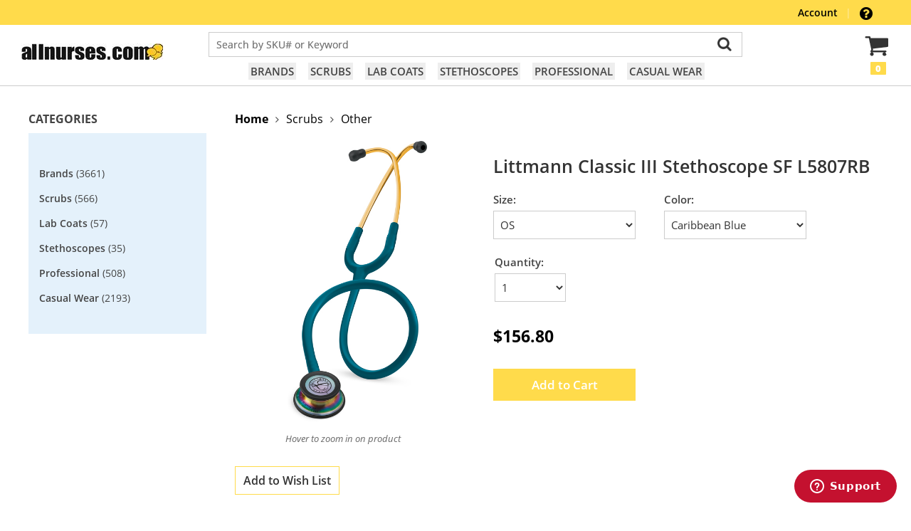

--- FILE ---
content_type: text/html; charset=utf-8
request_url: https://allnurses.mlsbuy.com/product.aspx?zpid=17419&mode=review
body_size: 37244
content:

<!DOCTYPE html>

<html xmlns="http://www.w3.org/1999/xhtml">
<head id="ctl00_ctl00_Head1"><link rel="stylesheet" type="text/css" href="/DXR.axd?r=1_29,1_33,1_3-Bhm6w" /><title>
	Littmann Classic III Stethoscope SF L5807RB
</title><meta name="viewport" content="width=device-width, initial-scale=1.0" />
    <link rel="stylesheet" type="text/css" href="https://webstoresstaticprod.azureedge.net/static/Themes/Visus/Css/kendo.common.min.css" />
    <link rel="stylesheet" type="text/css" href="https://webstoresstaticprod.azureedge.net/static/Themes/Visus/Css/kendo.bootstrap.min.css" />
<link type="text/css" rel="stylesheet" href="https://webstoresstaticprod.azureedge.net/static/Themes/Visus/Css/Default.css?v=10586"></link><meta name="keywords" content="Littmann Classic III Stethoscope SF L5807RB" /><meta name="description" content="Littmann Classic III Stethoscope. Features Two-sided chestpiece with tunable diaphragms on both the adult and pediatric sides, Single-piece tunable diaphragm is easy to attach, and easier to clean because its surface is smooth without crevices, Pediatric" /><meta name="title" content="Littmann Classic III Stethoscope SF L5807RB" /><meta name="framework" content="Znode Storefront" /><script type="text/javascript"></script> 
<style type="text/css"> 
.theme-background-color { background-color: #FFDB4B!important; } 
.theme-border-color { border-color: #FFDB4B!important; }
.theme-color {color:black!important;}  
.home-section {padding: 0!important;} 
.header_toplinks a {color: black!important;}
.TopPagingSection {background-color: #e4f1fb!important;}
#LeftColumn .CategoryTreeView .Title + div  {background-color: #e4f1fb!important;}
#Menu > table a {background-color: #eee!important;}
</style> 
<script></script><link rel="stylesheet" type="text/css" href="https://webstoresstaticprod.azureedge.net/static/Themes/Visus/Css/Fonts.css?v=10586" /><link rel="stylesheet" type="text/css" href="https://webstoresstaticprod.azureedge.net/static/Themes/Visus/font-awesome-4.7.0/css/font-awesome.min.css" /><link rel="stylesheet" type="text/css" href="https://webstoresstaticprod.azureedge.net/static/Themes/Visus/JsCss/owl.carousel.min.css" /><link rel="stylesheet" type="text/css" href="https://webstoresstaticprod.azureedge.net/static/Themes/Visus/JsCss/owl.theme.default.css" /><link rel="stylesheet" type="text/css" href="https://webstoresstaticprod.azureedge.net/static/Themes/Default/JsCss/jquery.selectbox.css?v=10586" /><link rel="stylesheet" type="text/css" href="https://webstoresstaticprod.azureedge.net/static/Themes/Default/JsCss/jquery-ui-1.10.0.custom.min.css?v=10586" /><link rel="stylesheet" type="text/css" href="https://webstoresstaticprod.azureedge.net/static/js/easy-autocomplete/easy-autocomplete.min.css" /><link rel="stylesheet" type="text/css" href="https://webstoresstaticprod.azureedge.net/static/js/easy-autocomplete/easy-autocomplete.themes.min.css" /><script type="text/javascript" src="https://webstoresstaticprod.azureedge.net/static/Themes/Visus/kendo.mls.custom.min.js" defer></script><script type="text/javascript" src="https://webstoresstaticprod.azureedge.net/static/js/jquery-ui-1.12.1.custom.min.js" defer></script><script type="text/javascript" src="https://webstoresstaticprod.azureedge.net/static/js/jquery.znode.2.js?v=10586" defer></script><link type="text/css" rel="stylesheet" href="https://webstoresstaticprod.azureedge.net/static/js/MultipleInvokerElements.css" /><link href="https://ajax.aspnetcdn.com/ajax/act/20_1_0/Content/AjaxControlToolkit/Styles/Tabs.min.css" type="text/css" rel="stylesheet" /><link href="https://ajax.aspnetcdn.com/ajax/act/20_1_0/Content/AjaxControlToolkit/Styles/Backgrounds.min.css" type="text/css" rel="stylesheet" /><style type="text/css">
	.ctl00_ctl00_STORE_MENU_ctrlMenu_0 { background-color:white;visibility:hidden;display:none;position:absolute;left:0px;top:0px; }
	.ctl00_ctl00_STORE_MENU_ctrlMenu_1 { text-decoration:none; }
	.ctl00_ctl00_STORE_MENU_ctrlMenu_2 {  }
	.ctl00_ctl00_STORE_MENU_ctrlMenu_3 { border-style:none; }
	.ctl00_ctl00_STORE_MENU_ctrlMenu_4 {  }
	.ctl00_ctl00_STORE_MENU_ctrlMenu_5 {  }
	.ctl00_ctl00_STORE_MENU_ctrlMenu_6 { border-style:none; }
	.ctl00_ctl00_STORE_MENU_ctrlMenu_7 {  }
	.ctl00_ctl00_STORE_MENU_ctrlMenu_8 {  }
	.ctl00_ctl00_STORE_MENU_ctrlMenu_9 {  }
	.ctl00_ctl00_STORE_MENU_ctrlMenu_10 {  }
	.ctl00_ctl00_STORE_MENU_ctrlMenu_11 { border-style:none; }
	.ctl00_ctl00_STORE_MENU_ctrlMenu_12 {  }
	.ctl00_ctl00_STORE_MENU_ctrlMenu_13 { border-style:none; }
	.ctl00_ctl00_STORE_MENU_ctrlMenu_14 {  }
	.ctl00_ctl00_STORE_MENU_ctrlMenu_15 { border-style:none; }
	.ctl00_ctl00_STORE_MENU_ctrlMenu_16 {  }
	.ctl00_ctl00_STORE_MENU_ctrlMenu_17 { border-style:none; }
	.ctl00_ctl00_STORE_MENU_ctrlMenu_18 {  }
	.ctl00_ctl00_MainContent_uxProduct_CATEGORIES_ctrlNavigation_0 { text-decoration:none; }
	.ctl00_ctl00_MainContent_uxProduct_CATEGORIES_ctrlNavigation_1 { border-style:none; }
	.ctl00_ctl00_MainContent_uxProduct_CATEGORIES_ctrlNavigation_2 {  }
	.ctl00_ctl00_MainContent_uxProduct_CATEGORIES_ctrlNavigation_3 { border-style:none; }
	.ctl00_ctl00_MainContent_uxProduct_CATEGORIES_ctrlNavigation_4 {  }
	.ctl00_ctl00_MainContent_uxProduct_CATEGORIES_ctrlNavigation_5 { border-style:none; }
	.ctl00_ctl00_MainContent_uxProduct_CATEGORIES_ctrlNavigation_6 {  }
	.ctl00_ctl00_MainContent_uxProduct_CATEGORIES_ctrlNavigation_7 { border-style:none; }
	.ctl00_ctl00_MainContent_uxProduct_CATEGORIES_ctrlNavigation_8 {  }
	.ctl00_ctl00_MainContent_uxProduct_CATEGORIES_ctrlNavigation_9 { border-style:none; }
	.ctl00_ctl00_MainContent_uxProduct_CATEGORIES_ctrlNavigation_10 {  }
	.ctl00_ctl00_MainContent_uxProduct_CATEGORIES_ctrlNavigation_11 { border-style:none; }
	.ctl00_ctl00_MainContent_uxProduct_CATEGORIES_ctrlNavigation_12 {  }

</style></head>

<body>
    <script type="text/javascript">
        function fbs_click() {
            u = location.href;
            t = document.title;
            window.open('http://www.facebook.com/sharer.php?u=' + encodeURIComponent(u) + '&t=' + encodeURIComponent(t), 'sharer', 'toolbar=0,status=0,width=626,height=436'); return false;
        }
        function twitter_click() {
            window.open('http://www.twitter.com/znode', 'twitter', ''); return false;
        }
    </script>

    <form name="aspnetForm" method="post" action="/product.aspx?zpid=17419&amp;mode=review" id="aspnetForm">
<div>
<input type="hidden" name="__EVENTTARGET" id="__EVENTTARGET" value="" />
<input type="hidden" name="__EVENTARGUMENT" id="__EVENTARGUMENT" value="" />
<input type="hidden" name="ctl00_ctl00_MainContent_uxProduct_CATEGORIES_ctrlNavigation_ExpandState" id="ctl00_ctl00_MainContent_uxProduct_CATEGORIES_ctrlNavigation_ExpandState" value="nnnnnn" />
<input type="hidden" name="ctl00_ctl00_MainContent_uxProduct_CATEGORIES_ctrlNavigation_SelectedNode" id="ctl00_ctl00_MainContent_uxProduct_CATEGORIES_ctrlNavigation_SelectedNode" value="" />
<input type="hidden" name="ctl00_ctl00_MainContent_uxProduct_CATEGORIES_ctrlNavigation_PopulateLog" id="ctl00_ctl00_MainContent_uxProduct_CATEGORIES_ctrlNavigation_PopulateLog" value="" />
<input type="hidden" name="ctl00_ctl00_MainContent_uxProduct_uxProductTabs_ProductTabs_ClientState" id="ctl00_ctl00_MainContent_uxProduct_uxProductTabs_ProductTabs_ClientState" value="{&quot;ActiveTabIndex&quot;:0,&quot;TabEnabledState&quot;:[true,true,true],&quot;TabWasLoadedOnceState&quot;:[false,false,false]}" />
<input type="hidden" name="__LASTFOCUS" id="__LASTFOCUS" value="" />

</div>

<script type="text/javascript">
//<![CDATA[
var theForm = document.forms['aspnetForm'];
if (!theForm) {
    theForm = document.aspnetForm;
}
function __doPostBack(eventTarget, eventArgument) {
    if (!theForm.onsubmit || (theForm.onsubmit() != false)) {
        theForm.__EVENTTARGET.value = eventTarget;
        theForm.__EVENTARGUMENT.value = eventArgument;
        theForm.submit();
    }
}
//]]>
</script>


<script src="https://ajax.aspnetcdn.com/ajax/4.6/1/WebForms.js" type="text/javascript"></script>
<script type="text/javascript">
//<![CDATA[
window.WebForm_PostBackOptions||document.write('<script type="text/javascript" src="/WebResource.axd?d=XdAQPvLIPlyk6AKrmt0DOdVCli7s6XdxPhpcy2PKqJSX6jIwzyo6W8Rba8dOOcZRzqRACYgJTzkDhEtSy0nQ4sR7oZA1&amp;t=638901526200000000"><\/script>');//]]>
</script>



<script type="text/javascript">
//<![CDATA[
var link = document.createElement('link');
link.rel = 'icon';
link.type = 'image/x-icon';
link.href = 'https://znodewebstaticprod.blob.core.windows.net/images/CustomContent/Favicons/601/an_favicon.ico?v=941afc75d16d4f6fb70eb385e19bc332';
document.head.appendChild(link);
var appInsights = window.appInsights || function(config) {
function r(config) { t[config] = function() { var i = arguments; t.queue.push(function() { t[config].apply(t, i) }) } }
var t = { config: config }, u = document, e = window, o = "script", s = u.createElement(o), i, f; for (s.src = config.url || "//az416426.vo.msecnd.net/scripts/a/ai.0.js", u.getElementsByTagName(o)[0].parentNode.appendChild(s), t.cookie = u.cookie, t.queue = [], i = ["Event", "Exception", "Metric", "PageView", "Trace"]; i.length;) r("track" + i.pop()); return r("setAuthenticatedUserContext"), r("clearAuthenticatedUserContext"), config.disableExceptionTracking || (i = "onerror", r("_" + i), f = e[i], e[i] = function(config, r, u, e, o) { var s = f && f(config, r, u, e, o); return s !== !0 && t["_" + i](config, r, u, e, o), s }), t
}({
instrumentationKey: "be16e628-ed5f-44b5-92e6-52d61847548f"
});

window.appInsights = appInsights;
appInsights.trackPageView();
//]]>
</script>

<script src="https://ajax.aspnetcdn.com/ajax/4.6/1/Menu.js" type="text/javascript"></script>
<script src="https://ajax.aspnetcdn.com/ajax/4.6/1/TreeView.js" type="text/javascript"></script>
<script type="text/javascript">
//<![CDATA[

    function TreeView_PopulateNodeDoCallBack(context,param) {
        WebForm_DoCallback(context.data.treeViewID,param,TreeView_ProcessNodeData,context,TreeView_ProcessNodeData,false);
    }
var ctl00_ctl00_MainContent_uxProduct_CATEGORIES_ctrlNavigation_Data = null;//]]>
</script>

<script src="https://ajax.aspnetcdn.com/ajax/4.6/1/MicrosoftAjax.js" type="text/javascript"></script>
<script type="text/javascript">
//<![CDATA[
(window.Sys && Sys._Application && Sys.Observer)||document.write('<script type="text/javascript" src="/ScriptResource.axd?d=teMJMTXlVSbfMC4f3cHqk1Wrd87uU0yAOTg4eG4UfWYiCK0CYvTR1cmgOiADuUgMAO1CW-OV0oZMF6DHAYLz-gzDcvzo3IZ4rnKh-XzQpHWN4WBh-OrQevriKOamnbEBr30MNMcrSIvnRUeErF1d3UQ-wvHfEdvCejpGa5TH_hA6SDZU0&t=345ad968"><\/script>');//]]>
</script>

<script src="https://ajax.aspnetcdn.com/ajax/4.6/1/MicrosoftAjaxWebForms.js" type="text/javascript"></script>
<script type="text/javascript">
//<![CDATA[
(window.Sys && Sys.WebForms)||document.write('<script type="text/javascript" src="/ScriptResource.axd?d=XCKcANQA138SRxpYelQ1CkyGsEk4-aPVFNbEiidq1j7ljQj8dU2LwHce--3E29xcDbw1NYCWeSz84RtSCPQhFqoGcrkCHTijpfsrP5Dzdtq416ECSG_olODGQujASykVUbMan9oBFNDxn0nzhuVd3YfWGl_CgwRcNm0OJmUF6q-oSaza0&t=345ad968"><\/script>');//]]>
</script>

<script src="https://webstoresstaticprod.azureedge.net/static/js/jquery-3.3.1.min.js" type="text/javascript"></script>
<script src="https://webstoresstaticprod.azureedge.net/static/js/jquery-migrate-3.0.0.min.js" type="text/javascript"></script>
<script src="https://webstoresstaticprod.azureedge.net/static/js/jquery.selectbox-0.2.min.js" type="text/javascript"></script>
<script src="https://webstoresstaticprod.azureedge.net/static/js/easy-autocomplete/jquery.easy-autocomplete.min.js" type="text/javascript"></script>
<script src="https://webstoresstaticprod.azureedge.net/static/Themes/Visus/viewport-min-width.js" type="text/javascript"></script>
<script src="https://webstoresstaticprod.azureedge.net/static/Themes/Visus/owl.carousel.min.js" type="text/javascript"></script>
<script src="https://webstoresstaticprod.azureedge.net/static/Themes/Visus/xzoom.min.js" type="text/javascript"></script>
<script src="/ScriptResource.axd?d=zCLNuxZQvjHZdtHIgyjOqFxA8x_924a9llNxmhFMfQfvxwn8C8JZhZ90rxUdRJp__k6LtOKe_tH4r2SDh7TF22h1YVXqGWUKq5iRLnAUcf59GCs-vsxptKG20D2h5jQtN98I8w2&amp;t=7d5986a" type="text/javascript"></script>
<script src="/ScriptResource.axd?d=L2PCo7_Rlv7Exw_1ScQhmjw5GhBb0NAfCq2HdIzIzoXaUGBGHZVVx8lAoO454vQLVg-Sr-z8DdK6aRqVD87n7iF-Pzx5fNsdrKmaFTnPgTkAR10u0&amp;t=7d5986a" type="text/javascript"></script>
<script src="/ScriptResource.axd?d=8DjBrkAe4BS2UFyzXvr-E_fsdjW6I09nP2hVrMFMAcoSQJbbSdbzAVbsONVJIuwKNuVSBBs0hQNl6lWNS9DtcR_iT7FipvlpJYnymNgg9Ya_j_cG7tkKrnpeckoXdg2ZHshMbQ2&amp;t=7d5986a" type="text/javascript"></script>
<script src="/ScriptResource.axd?d=ktINDKMxqFRzko4q06d8b7GBJaOUn773Hd1Mvm2SWzlTM-LY0dVNn1tn17QP1De3Wt5n1tvyIGKy7w1PEnxtxR6w5Jtq9YQcMdO9-4JsW5m5TykH2i_JdT4_VkWdGVN1zDbuyQ2&amp;t=7d5986a" type="text/javascript"></script>
<script src="/ScriptResource.axd?d=2OMiWRq73hrWQvQi3gy6OcX_3N3z_dU9O1rLPaDkEeBLZOHg8QMiM0gekHiYBBdc9JjXhUSj_JVjiVGF97xw0_q5jpgsEqN_WEMzd1VKrYmF58TU0&amp;t=7d5986a" type="text/javascript"></script>
<script src="/ScriptResource.axd?d=KrqJg9sBpTxuaw-M62ETXHjda5fj4gOh06Op3qOU5nA0ew7rwXyODySXbc6mIxqJmEqpwPj17eXwJF04Ei1YAt_mgwHc99fyKzha6TvVwYnyslz5DtQBpMVjd62wP8j-Wpqamw2&amp;t=7d5986a" type="text/javascript"></script>

        <header>
            <div class="header_top theme-background-color">

                <div class="innerwrapper">

                    <div class="header_phone theme-color">
                        <span>
                            <span>Call us at: 
<span class="CustomerPhoneService">
                            </span>
<span id="ctl00_ctl00_SalesPhone_uxSalesDepartmentPhone"></span></span>
                        </span>
                    </div>

                    <div class="header_allowance">
                        <span id="ctl00_ctl00_Allowance_uxAllowanceType" class="AllowanceTypeStyle"></span>

<div class="AllowanceTable theme-color"></div>
                    </div>

                    <span class="header_welcome">
                        
<span class="LoginText"></span>
<span class="logoutlink">
    
<span>
    <a id="ctl00_ctl00_UserLoginName_logout_uxUserLoginStatus" href="javascript:__doPostBack(&#39;ctl00$ctl00$UserLoginName$logout$uxUserLoginStatus$ctl02&#39;,&#39;&#39;)"></a>
</span>
</span>
                        <span class="header_welcome_divider">|</span>
                    </span>

                    <div id="SiteLinks" class="header_toplinks">
                        <span class="Link Link-account">
                            <a href="account.aspx" id="ctl00_ctl00_A4">
                                Account
                            </a>
                        </span> |
                        <span class="Link Link-support">
                            
                                <a href="javascript:void(0);" id="#ShowSupportWidget" onclick="popSupportWidget()"></a>
                                                  
                        </span>
                    </div>
                </div>
            </div>

            <div class="header_main">
                <div class="innerwrapper">
                    <div id="Logo">
                        <a href="./" id="ctl00_ctl00_A1">
                            

<table>
    <tr>
        <td>
            <img id="uxLogoImage" src="https://webstoresstaticprod.azureedge.net/images/Catalog/199/Turnkey/601/allnurses-logo2_250719060855.jpg" style="border-width:0px;" />
        </td>
        <td>
            &nbsp;&nbsp;&nbsp;&nbsp;&nbsp;&nbsp;&nbsp;&nbsp;&nbsp;&nbsp;&nbsp;&nbsp;&nbsp;&nbsp;&nbsp;&nbsp;&nbsp;&nbsp;&nbsp;&nbsp;&nbsp;&nbsp;&nbsp;&nbsp;&nbsp;&nbsp;&nbsp;
        </td>        
        <td>
            &nbsp;&nbsp;&nbsp;&nbsp;&nbsp;&nbsp;&nbsp;&nbsp;&nbsp;&nbsp;&nbsp;&nbsp;&nbsp;&nbsp;&nbsp;&nbsp;&nbsp;&nbsp;&nbsp;&nbsp;&nbsp;&nbsp;&nbsp;&nbsp;&nbsp;&nbsp;&nbsp;
        </td>
        <td style="text-align:right">
            <span id="ctl00_ctl00_LOGO_Allowance1_uxAllowanceType" class="AllowanceTypeStyle"></span>

<div class="AllowanceTable theme-color"></div>  
        </td>
    </tr>
</table>

                        </a>
                    </div>

                    <div class="header_main_middle">
                        <div class="header_searchbtn">
                            <img src="https://webstoresstaticprod.azureedge.net/static/Themes/Visus/Images/search.png" alt="Search" />

                            <div class="header_search">
                                
<div id="SearchEngine">

    <div id="ctl00_ctl00_TopSearch_pnlTopSearch" onkeypress="javascript:return WebForm_FireDefaultButton(event, &#39;ctl00_ctl00_TopSearch_btnSearch2&#39;)">
	
        <script>
            var searchURL = '/GetSuggestions.asmx/TypeAhead';
        </script> 
        <div class="RoundedBox">
            <div style="float: left;">
                 <select name="ctl00$ctl00$TopSearch$ddlCategory" id="ddlCategory" TabIndex="1" Height="20px" Width="130px">
		<option selected="selected" value="Other">Other</option>
		<option value="">All Departments</option>
		<option value="Brands">Brands</option>
		<option value="Casual Wear">Casual Wear</option>
		<option value="Lab Coats">Lab Coats</option>
		<option value="Professional">Professional</option>
		<option value="Scrubs">Scrubs</option>
		<option value="Stethoscopes">Stethoscopes</option>
	</select>
               
            </div>
            <input name="ctl00$ctl00$TopSearch$SearchText" type="text" id="SearchText" class="TextBoxPosition" placeholder="Search by SKU# or Keyword" />
        </div>
        <input type="submit" name="ctl00$ctl00$TopSearch$btnSearch2" value="Go" id="ctl00_ctl00_TopSearch_btnSearch2" class="SearchButton" />        
        <input type="hidden" name="ctl00$ctl00$TopSearch$hdneditMode" id="hdneditMode" value="true" />
    
</div>
</div>

                                <div class="header_search_close">
                                    <span></span>
                                </div>
                            </div>
                        </div>

                        <div class="category_nav">
                            

<div id="Menu">	
    <a href="#ctl00_ctl00_STORE_MENU_ctrlMenu_SkipLink"><img alt="Skip Navigation Links" src="/WebResource.axd?d=foJNlOl75fCAYSV65Ng-xpUBErSWsgXL6fo8tZ_HG2jRQETOQQDnGimKeqVpS77DF7sunQ4ganv8r-XqpQtMNeOWzQc1&amp;t=638901526200000000" width="0" height="0" style="border-width:0px;" /></a><table id="ctl00_ctl00_STORE_MENU_ctrlMenu" class="Menu StaticMenuStyle ctl00_ctl00_STORE_MENU_ctrlMenu_5 Menu ctl00_ctl00_STORE_MENU_ctrlMenu_9 ctl00_ctl00_STORE_MENU_ctrlMenu_2" cellpadding="0" cellspacing="0" border="0">
	<tr>
		<td onmouseover="Menu_HoverStatic(this)" onmouseout="Menu_Unhover(this)" onkeyup="Menu_Key(event)" title="Home" id="ctl00_ctl00_STORE_MENU_ctrlMenun0"><table class="StaticMenuItemStyle ctl00_ctl00_STORE_MENU_ctrlMenu_4" cellpadding="0" cellspacing="0" border="0" width="100%">
			<tr>
				<td style="white-space:nowrap;"><a class="ctl00_ctl00_STORE_MENU_ctrlMenu_1 StaticMenuItemStyle ctl00_ctl00_STORE_MENU_ctrlMenu_3" href="./" style="border-style:none;font-size:1em;"><img src="https://webstoresstaticprod.azureedge.net/static/Themes/Visus/Images/HomeIcon.gif" alt="Home" style="border-style:none;vertical-align:middle;" /></a></td>
			</tr>
		</table></td><td style="width:3px;"></td><td><img src="https://webstoresstaticprod.azureedge.net/static/Themes/Visus/Images/menu_seperator.gif" alt="" /></td><td onmouseover="Menu_HoverStatic(this)" onmouseout="Menu_Unhover(this)" onkeyup="Menu_Key(event)" id="ctl00_ctl00_STORE_MENU_ctrlMenun1"><table class="StaticMenuItemStyle ctl00_ctl00_STORE_MENU_ctrlMenu_4" cellpadding="0" cellspacing="0" border="0" width="100%">
			<tr>
				<td style="white-space:nowrap;"><a class="ctl00_ctl00_STORE_MENU_ctrlMenu_1 StaticMenuItemStyle ctl00_ctl00_STORE_MENU_ctrlMenu_3" href="category.aspx?zcid=1708" style="border-style:none;font-size:1em;">Brands</a></td>
			</tr>
		</table></td><td style="width:3px;"></td><td><img src="https://webstoresstaticprod.azureedge.net/static/Themes/Visus/Images/menu_seperator.gif" alt="" /></td><td onmouseover="Menu_HoverStatic(this)" onmouseout="Menu_Unhover(this)" onkeyup="Menu_Key(event)" id="ctl00_ctl00_STORE_MENU_ctrlMenun2"><table class="StaticMenuItemStyle ctl00_ctl00_STORE_MENU_ctrlMenu_4" cellpadding="0" cellspacing="0" border="0" width="100%">
			<tr>
				<td style="white-space:nowrap;"><a class="ctl00_ctl00_STORE_MENU_ctrlMenu_1 StaticMenuItemStyle ctl00_ctl00_STORE_MENU_ctrlMenu_3" href="category.aspx?zcid=2713" style="border-style:none;font-size:1em;">Scrubs</a></td>
			</tr>
		</table></td><td style="width:3px;"></td><td><img src="https://webstoresstaticprod.azureedge.net/static/Themes/Visus/Images/menu_seperator.gif" alt="" /></td><td onmouseover="Menu_HoverStatic(this)" onmouseout="Menu_Unhover(this)" onkeyup="Menu_Key(event)" id="ctl00_ctl00_STORE_MENU_ctrlMenun3"><table class="StaticMenuItemStyle ctl00_ctl00_STORE_MENU_ctrlMenu_4" cellpadding="0" cellspacing="0" border="0" width="100%">
			<tr>
				<td style="white-space:nowrap;"><a class="ctl00_ctl00_STORE_MENU_ctrlMenu_1 StaticMenuItemStyle ctl00_ctl00_STORE_MENU_ctrlMenu_3" href="category.aspx?zcid=1750" style="border-style:none;font-size:1em;">Lab Coats</a></td>
			</tr>
		</table></td><td style="width:3px;"></td><td><img src="https://webstoresstaticprod.azureedge.net/static/Themes/Visus/Images/menu_seperator.gif" alt="" /></td><td onmouseover="Menu_HoverStatic(this)" onmouseout="Menu_Unhover(this)" onkeyup="Menu_Key(event)" id="ctl00_ctl00_STORE_MENU_ctrlMenun4"><table class="StaticMenuItemStyle ctl00_ctl00_STORE_MENU_ctrlMenu_4" cellpadding="0" cellspacing="0" border="0" width="100%">
			<tr>
				<td style="white-space:nowrap;"><a class="ctl00_ctl00_STORE_MENU_ctrlMenu_1 StaticMenuItemStyle ctl00_ctl00_STORE_MENU_ctrlMenu_3" href="category.aspx?zcid=2720" style="border-style:none;font-size:1em;">Stethoscopes</a></td>
			</tr>
		</table></td><td style="width:3px;"></td><td><img src="https://webstoresstaticprod.azureedge.net/static/Themes/Visus/Images/menu_seperator.gif" alt="" /></td><td onmouseover="Menu_HoverStatic(this)" onmouseout="Menu_Unhover(this)" onkeyup="Menu_Key(event)" id="ctl00_ctl00_STORE_MENU_ctrlMenun5"><table class="StaticMenuItemStyle ctl00_ctl00_STORE_MENU_ctrlMenu_4" cellpadding="0" cellspacing="0" border="0" width="100%">
			<tr>
				<td style="white-space:nowrap;"><a class="ctl00_ctl00_STORE_MENU_ctrlMenu_1 StaticMenuItemStyle ctl00_ctl00_STORE_MENU_ctrlMenu_3" href="category.aspx?zcid=2715" style="border-style:none;font-size:1em;">Professional</a></td>
			</tr>
		</table></td><td style="width:3px;"></td><td><img src="https://webstoresstaticprod.azureedge.net/static/Themes/Visus/Images/menu_seperator.gif" alt="" /></td><td onmouseover="Menu_HoverStatic(this)" onmouseout="Menu_Unhover(this)" onkeyup="Menu_Key(event)" id="ctl00_ctl00_STORE_MENU_ctrlMenun6"><table class="StaticMenuItemStyle ctl00_ctl00_STORE_MENU_ctrlMenu_4" cellpadding="0" cellspacing="0" border="0" width="100%">
			<tr>
				<td style="white-space:nowrap;"><a class="ctl00_ctl00_STORE_MENU_ctrlMenu_1 StaticMenuItemStyle ctl00_ctl00_STORE_MENU_ctrlMenu_3" href="category.aspx?zcid=2716" style="border-style:none;font-size:1em;">Casual Wear</a></td>
			</tr>
		</table></td><td><img src="https://webstoresstaticprod.azureedge.net/static/Themes/Visus/Images/menu_seperator.gif" alt="" /></td>
	</tr>
</table><div id="ctl00_ctl00_STORE_MENU_ctrlMenun1Items" class="ctl00_ctl00_STORE_MENU_ctrlMenu_0 DynamicMenuStyle ctl00_ctl00_STORE_MENU_ctrlMenu_8 SubMenu ctl00_ctl00_STORE_MENU_ctrlMenu_10">
	<table border="0" cellpadding="0" cellspacing="0">
		<tr onmouseover="Menu_HoverDynamic(this)" onmouseout="Menu_Unhover(this)" onkeyup="Menu_Key(event)" id="ctl00_ctl00_STORE_MENU_ctrlMenun7">
			<td><table class="DynamicMenuItemStyle theme-color-hover ctl00_ctl00_STORE_MENU_ctrlMenu_7" cellpadding="0" cellspacing="0" border="0" width="100%">
				<tr>
					<td style="white-space:nowrap;width:100%;"><a class="ctl00_ctl00_STORE_MENU_ctrlMenu_1 DynamicMenuItemStyle theme-color-hover ctl00_ctl00_STORE_MENU_ctrlMenu_6" href="category.aspx?zcid=1865" style="border-style:none;font-size:1em;">Alternative Apparel</a></td>
				</tr>
			</table></td>
		</tr><tr onmouseover="Menu_HoverDynamic(this)" onmouseout="Menu_Unhover(this)" onkeyup="Menu_Key(event)" id="ctl00_ctl00_STORE_MENU_ctrlMenun8">
			<td><table class="DynamicMenuItemStyle theme-color-hover ctl00_ctl00_STORE_MENU_ctrlMenu_7" cellpadding="0" cellspacing="0" border="0" width="100%">
				<tr>
					<td style="white-space:nowrap;width:100%;"><a class="ctl00_ctl00_STORE_MENU_ctrlMenu_1 DynamicMenuItemStyle theme-color-hover ctl00_ctl00_STORE_MENU_ctrlMenu_6" href="category.aspx?zcid=1729" style="border-style:none;font-size:1em;">AMPS</a></td>
				</tr>
			</table></td>
		</tr><tr onmouseover="Menu_HoverDynamic(this)" onmouseout="Menu_Unhover(this)" onkeyup="Menu_Key(event)" id="ctl00_ctl00_STORE_MENU_ctrlMenun9">
			<td><table class="DynamicMenuItemStyle theme-color-hover ctl00_ctl00_STORE_MENU_ctrlMenu_7" cellpadding="0" cellspacing="0" border="0" width="100%">
				<tr>
					<td style="white-space:nowrap;width:100%;"><a class="ctl00_ctl00_STORE_MENU_ctrlMenu_1 DynamicMenuItemStyle theme-color-hover ctl00_ctl00_STORE_MENU_ctrlMenu_6" href="category.aspx?zcid=1866" style="border-style:none;font-size:1em;">Anvil</a></td>
				</tr>
			</table></td>
		</tr><tr onmouseover="Menu_HoverDynamic(this)" onmouseout="Menu_Unhover(this)" onkeyup="Menu_Key(event)" id="ctl00_ctl00_STORE_MENU_ctrlMenun10">
			<td><table class="DynamicMenuItemStyle theme-color-hover ctl00_ctl00_STORE_MENU_ctrlMenu_7" cellpadding="0" cellspacing="0" border="0" width="100%">
				<tr>
					<td style="white-space:nowrap;width:100%;"><a class="ctl00_ctl00_STORE_MENU_ctrlMenu_1 DynamicMenuItemStyle theme-color-hover ctl00_ctl00_STORE_MENU_ctrlMenu_6" href="category.aspx?zcid=1829" style="border-style:none;font-size:1em;">Anywear</a></td>
				</tr>
			</table></td>
		</tr><tr onmouseover="Menu_HoverDynamic(this)" onmouseout="Menu_Unhover(this)" onkeyup="Menu_Key(event)" id="ctl00_ctl00_STORE_MENU_ctrlMenun11">
			<td><table class="DynamicMenuItemStyle theme-color-hover ctl00_ctl00_STORE_MENU_ctrlMenu_7" cellpadding="0" cellspacing="0" border="0" width="100%">
				<tr>
					<td style="white-space:nowrap;width:100%;"><a class="ctl00_ctl00_STORE_MENU_ctrlMenu_1 DynamicMenuItemStyle theme-color-hover ctl00_ctl00_STORE_MENU_ctrlMenu_6" href="category.aspx?zcid=2571" style="border-style:none;font-size:1em;">Bella + Canvas</a></td>
				</tr>
			</table></td>
		</tr><tr onmouseover="Menu_HoverDynamic(this)" onmouseout="Menu_Unhover(this)" onkeyup="Menu_Key(event)" id="ctl00_ctl00_STORE_MENU_ctrlMenun12">
			<td><table class="DynamicMenuItemStyle theme-color-hover ctl00_ctl00_STORE_MENU_ctrlMenu_7" cellpadding="0" cellspacing="0" border="0" width="100%">
				<tr>
					<td style="white-space:nowrap;width:100%;"><a class="ctl00_ctl00_STORE_MENU_ctrlMenu_1 DynamicMenuItemStyle theme-color-hover ctl00_ctl00_STORE_MENU_ctrlMenu_6" href="category.aspx?zcid=1733" style="border-style:none;font-size:1em;">Bio Stretch</a></td>
				</tr>
			</table></td>
		</tr><tr onmouseover="Menu_HoverDynamic(this)" onmouseout="Menu_Unhover(this)" onkeyup="Menu_Key(event)" id="ctl00_ctl00_STORE_MENU_ctrlMenun13">
			<td><table class="DynamicMenuItemStyle theme-color-hover ctl00_ctl00_STORE_MENU_ctrlMenu_7" cellpadding="0" cellspacing="0" border="0" width="100%">
				<tr>
					<td style="white-space:nowrap;width:100%;"><a class="ctl00_ctl00_STORE_MENU_ctrlMenu_1 DynamicMenuItemStyle theme-color-hover ctl00_ctl00_STORE_MENU_ctrlMenu_6" href="category.aspx?zcid=1826" style="border-style:none;font-size:1em;">Careisma</a></td>
				</tr>
			</table></td>
		</tr><tr onmouseover="Menu_HoverDynamic(this)" onmouseout="Menu_Unhover(this)" onkeyup="Menu_Key(event)" id="ctl00_ctl00_STORE_MENU_ctrlMenun14">
			<td><table class="DynamicMenuItemStyle theme-color-hover ctl00_ctl00_STORE_MENU_ctrlMenu_7" cellpadding="0" cellspacing="0" border="0" width="100%">
				<tr>
					<td style="white-space:nowrap;width:100%;"><a class="ctl00_ctl00_STORE_MENU_ctrlMenu_1 DynamicMenuItemStyle theme-color-hover ctl00_ctl00_STORE_MENU_ctrlMenu_6" href="category.aspx?zcid=1824" style="border-style:none;font-size:1em;">Celeste Stein</a></td>
				</tr>
			</table></td>
		</tr><tr onmouseover="Menu_HoverDynamic(this)" onmouseout="Menu_Unhover(this)" onkeyup="Menu_Key(event)" id="ctl00_ctl00_STORE_MENU_ctrlMenun15">
			<td><table class="DynamicMenuItemStyle theme-color-hover ctl00_ctl00_STORE_MENU_ctrlMenu_7" cellpadding="0" cellspacing="0" border="0" width="100%">
				<tr>
					<td style="white-space:nowrap;width:100%;"><a class="ctl00_ctl00_STORE_MENU_ctrlMenu_1 DynamicMenuItemStyle theme-color-hover ctl00_ctl00_STORE_MENU_ctrlMenu_6" href="category.aspx?zcid=1722" style="border-style:none;font-size:1em;">Chef Designs</a></td>
				</tr>
			</table></td>
		</tr><tr onmouseover="Menu_HoverDynamic(this)" onmouseout="Menu_Unhover(this)" onkeyup="Menu_Key(event)" id="ctl00_ctl00_STORE_MENU_ctrlMenun16">
			<td><table class="DynamicMenuItemStyle theme-color-hover ctl00_ctl00_STORE_MENU_ctrlMenu_7" cellpadding="0" cellspacing="0" border="0" width="100%">
				<tr>
					<td style="white-space:nowrap;width:100%;"><a class="ctl00_ctl00_STORE_MENU_ctrlMenu_1 DynamicMenuItemStyle theme-color-hover ctl00_ctl00_STORE_MENU_ctrlMenu_6" href="category.aspx?zcid=1718" style="border-style:none;font-size:1em;">Cherokee</a></td>
				</tr>
			</table></td>
		</tr><tr onmouseover="Menu_HoverDynamic(this)" onmouseout="Menu_Unhover(this)" onkeyup="Menu_Key(event)" id="ctl00_ctl00_STORE_MENU_ctrlMenun17">
			<td><table class="DynamicMenuItemStyle theme-color-hover ctl00_ctl00_STORE_MENU_ctrlMenu_7" cellpadding="0" cellspacing="0" border="0" width="100%">
				<tr>
					<td style="white-space:nowrap;width:100%;"><a class="ctl00_ctl00_STORE_MENU_ctrlMenu_1 DynamicMenuItemStyle theme-color-hover ctl00_ctl00_STORE_MENU_ctrlMenu_6" href="category.aspx?zcid=1717" style="border-style:none;font-size:1em;">Cherokee Workwear</a></td>
				</tr>
			</table></td>
		</tr><tr onmouseover="Menu_HoverDynamic(this)" onmouseout="Menu_Unhover(this)" onkeyup="Menu_Key(event)" id="ctl00_ctl00_STORE_MENU_ctrlMenun18">
			<td><table class="DynamicMenuItemStyle theme-color-hover ctl00_ctl00_STORE_MENU_ctrlMenu_7" cellpadding="0" cellspacing="0" border="0" width="100%">
				<tr>
					<td style="white-space:nowrap;width:100%;"><a class="ctl00_ctl00_STORE_MENU_ctrlMenu_1 DynamicMenuItemStyle theme-color-hover ctl00_ctl00_STORE_MENU_ctrlMenu_6" href="category.aspx?zcid=1730" style="border-style:none;font-size:1em;">Code Happy</a></td>
				</tr>
			</table></td>
		</tr><tr onmouseover="Menu_HoverDynamic(this)" onmouseout="Menu_Unhover(this)" onkeyup="Menu_Key(event)" id="ctl00_ctl00_STORE_MENU_ctrlMenun19">
			<td><table class="DynamicMenuItemStyle theme-color-hover ctl00_ctl00_STORE_MENU_ctrlMenu_7" cellpadding="0" cellspacing="0" border="0" width="100%">
				<tr>
					<td style="white-space:nowrap;width:100%;"><a class="ctl00_ctl00_STORE_MENU_ctrlMenu_1 DynamicMenuItemStyle theme-color-hover ctl00_ctl00_STORE_MENU_ctrlMenu_6" href="category.aspx?zcid=1732" style="border-style:none;font-size:1em;">CornerStone</a></td>
				</tr>
			</table></td>
		</tr><tr onmouseover="Menu_HoverDynamic(this)" onmouseout="Menu_Unhover(this)" onkeyup="Menu_Key(event)" id="ctl00_ctl00_STORE_MENU_ctrlMenun20">
			<td><table class="DynamicMenuItemStyle theme-color-hover ctl00_ctl00_STORE_MENU_ctrlMenu_7" cellpadding="0" cellspacing="0" border="0" width="100%">
				<tr>
					<td style="white-space:nowrap;width:100%;"><a class="ctl00_ctl00_STORE_MENU_ctrlMenu_1 DynamicMenuItemStyle theme-color-hover ctl00_ctl00_STORE_MENU_ctrlMenu_6" href="category.aspx?zcid=1828" style="border-style:none;font-size:1em;">Dickies Chef</a></td>
				</tr>
			</table></td>
		</tr><tr onmouseover="Menu_HoverDynamic(this)" onmouseout="Menu_Unhover(this)" onkeyup="Menu_Key(event)" id="ctl00_ctl00_STORE_MENU_ctrlMenun21">
			<td><table class="DynamicMenuItemStyle theme-color-hover ctl00_ctl00_STORE_MENU_ctrlMenu_7" cellpadding="0" cellspacing="0" border="0" width="100%">
				<tr>
					<td style="white-space:nowrap;width:100%;"><a class="ctl00_ctl00_STORE_MENU_ctrlMenu_1 DynamicMenuItemStyle theme-color-hover ctl00_ctl00_STORE_MENU_ctrlMenu_6" href="category.aspx?zcid=1720" style="border-style:none;font-size:1em;">Dickies Medical</a></td>
				</tr>
			</table></td>
		</tr><tr onmouseover="Menu_HoverDynamic(this)" onmouseout="Menu_Unhover(this)" onkeyup="Menu_Key(event)" id="ctl00_ctl00_STORE_MENU_ctrlMenun22">
			<td><table class="DynamicMenuItemStyle theme-color-hover ctl00_ctl00_STORE_MENU_ctrlMenu_7" cellpadding="0" cellspacing="0" border="0" width="100%">
				<tr>
					<td style="white-space:nowrap;width:100%;"><a class="ctl00_ctl00_STORE_MENU_ctrlMenu_1 DynamicMenuItemStyle theme-color-hover ctl00_ctl00_STORE_MENU_ctrlMenu_6" href="category.aspx?zcid=1728" style="border-style:none;font-size:1em;">District</a></td>
				</tr>
			</table></td>
		</tr><tr onmouseover="Menu_HoverDynamic(this)" onmouseout="Menu_Unhover(this)" onkeyup="Menu_Key(event)" id="ctl00_ctl00_STORE_MENU_ctrlMenun23">
			<td><table class="DynamicMenuItemStyle theme-color-hover ctl00_ctl00_STORE_MENU_ctrlMenu_7" cellpadding="0" cellspacing="0" border="0" width="100%">
				<tr>
					<td style="white-space:nowrap;width:100%;"><a class="ctl00_ctl00_STORE_MENU_ctrlMenu_1 DynamicMenuItemStyle theme-color-hover ctl00_ctl00_STORE_MENU_ctrlMenu_6" href="category.aspx?zcid=1716" style="border-style:none;font-size:1em;">Edwards</a></td>
				</tr>
			</table></td>
		</tr><tr onmouseover="Menu_HoverDynamic(this)" onmouseout="Menu_Unhover(this)" onkeyup="Menu_Key(event)" id="ctl00_ctl00_STORE_MENU_ctrlMenun24">
			<td><table class="DynamicMenuItemStyle theme-color-hover ctl00_ctl00_STORE_MENU_ctrlMenu_7" cellpadding="0" cellspacing="0" border="0" width="100%">
				<tr>
					<td style="white-space:nowrap;width:100%;"><a class="ctl00_ctl00_STORE_MENU_ctrlMenu_1 DynamicMenuItemStyle theme-color-hover ctl00_ctl00_STORE_MENU_ctrlMenu_6" href="category.aspx?zcid=1830" style="border-style:none;font-size:1em;">Fila USA</a></td>
				</tr>
			</table></td>
		</tr><tr onmouseover="Menu_HoverDynamic(this)" onmouseout="Menu_Unhover(this)" onkeyup="Menu_Key(event)" id="ctl00_ctl00_STORE_MENU_ctrlMenun25">
			<td><table class="DynamicMenuItemStyle theme-color-hover ctl00_ctl00_STORE_MENU_ctrlMenu_7" cellpadding="0" cellspacing="0" border="0" width="100%">
				<tr>
					<td style="white-space:nowrap;width:100%;"><a class="ctl00_ctl00_STORE_MENU_ctrlMenu_1 DynamicMenuItemStyle theme-color-hover ctl00_ctl00_STORE_MENU_ctrlMenu_6" href="category.aspx?zcid=1727" style="border-style:none;font-size:1em;">Five Star</a></td>
				</tr>
			</table></td>
		</tr><tr onmouseover="Menu_HoverDynamic(this)" onmouseout="Menu_Unhover(this)" onkeyup="Menu_Key(event)" id="ctl00_ctl00_STORE_MENU_ctrlMenun26">
			<td><table class="DynamicMenuItemStyle theme-color-hover ctl00_ctl00_STORE_MENU_ctrlMenu_7" cellpadding="0" cellspacing="0" border="0" width="100%">
				<tr>
					<td style="white-space:nowrap;width:100%;"><a class="ctl00_ctl00_STORE_MENU_ctrlMenu_1 DynamicMenuItemStyle theme-color-hover ctl00_ctl00_STORE_MENU_ctrlMenu_6" href="category.aspx?zcid=1867" style="border-style:none;font-size:1em;">Fruit of the Loom</a></td>
				</tr>
			</table></td>
		</tr><tr onmouseover="Menu_HoverDynamic(this)" onmouseout="Menu_Unhover(this)" onkeyup="Menu_Key(event)" id="ctl00_ctl00_STORE_MENU_ctrlMenun27">
			<td><table class="DynamicMenuItemStyle theme-color-hover ctl00_ctl00_STORE_MENU_ctrlMenu_7" cellpadding="0" cellspacing="0" border="0" width="100%">
				<tr>
					<td style="white-space:nowrap;width:100%;"><a class="ctl00_ctl00_STORE_MENU_ctrlMenu_1 DynamicMenuItemStyle theme-color-hover ctl00_ctl00_STORE_MENU_ctrlMenu_6" href="category.aspx?zcid=1731" style="border-style:none;font-size:1em;">Fundamentals</a></td>
				</tr>
			</table></td>
		</tr><tr onmouseover="Menu_HoverDynamic(this)" onmouseout="Menu_Unhover(this)" onkeyup="Menu_Key(event)" id="ctl00_ctl00_STORE_MENU_ctrlMenun28">
			<td><table class="DynamicMenuItemStyle theme-color-hover ctl00_ctl00_STORE_MENU_ctrlMenu_7" cellpadding="0" cellspacing="0" border="0" width="100%">
				<tr>
					<td style="white-space:nowrap;width:100%;"><a class="ctl00_ctl00_STORE_MENU_ctrlMenu_1 DynamicMenuItemStyle theme-color-hover ctl00_ctl00_STORE_MENU_ctrlMenu_6" href="category.aspx?zcid=1738" style="border-style:none;font-size:1em;">Gildan</a></td>
				</tr>
			</table></td>
		</tr><tr onmouseover="Menu_HoverDynamic(this)" onmouseout="Menu_Unhover(this)" onkeyup="Menu_Key(event)" id="ctl00_ctl00_STORE_MENU_ctrlMenun29">
			<td><table class="DynamicMenuItemStyle theme-color-hover ctl00_ctl00_STORE_MENU_ctrlMenu_7" cellpadding="0" cellspacing="0" border="0" width="100%">
				<tr>
					<td style="white-space:nowrap;width:100%;"><a class="ctl00_ctl00_STORE_MENU_ctrlMenu_1 DynamicMenuItemStyle theme-color-hover ctl00_ctl00_STORE_MENU_ctrlMenu_6" href="category.aspx?zcid=1740" style="border-style:none;font-size:1em;">Hanes</a></td>
				</tr>
			</table></td>
		</tr><tr onmouseover="Menu_HoverDynamic(this)" onmouseout="Menu_Unhover(this)" onkeyup="Menu_Key(event)" id="ctl00_ctl00_STORE_MENU_ctrlMenun30">
			<td><table class="DynamicMenuItemStyle theme-color-hover ctl00_ctl00_STORE_MENU_ctrlMenu_7" cellpadding="0" cellspacing="0" border="0" width="100%">
				<tr>
					<td style="white-space:nowrap;width:100%;"><a class="ctl00_ctl00_STORE_MENU_ctrlMenu_1 DynamicMenuItemStyle theme-color-hover ctl00_ctl00_STORE_MENU_ctrlMenu_6" href="category.aspx?zcid=1735" style="border-style:none;font-size:1em;">HeartSoul</a></td>
				</tr>
			</table></td>
		</tr><tr onmouseover="Menu_HoverDynamic(this)" onmouseout="Menu_Unhover(this)" onkeyup="Menu_Key(event)" id="ctl00_ctl00_STORE_MENU_ctrlMenun31">
			<td><table class="DynamicMenuItemStyle theme-color-hover ctl00_ctl00_STORE_MENU_ctrlMenu_7" cellpadding="0" cellspacing="0" border="0" width="100%">
				<tr>
					<td style="white-space:nowrap;width:100%;"><a class="ctl00_ctl00_STORE_MENU_ctrlMenu_1 DynamicMenuItemStyle theme-color-hover ctl00_ctl00_STORE_MENU_ctrlMenu_6" href="category.aspx?zcid=1743" style="border-style:none;font-size:1em;">Horace Small</a></td>
				</tr>
			</table></td>
		</tr><tr onmouseover="Menu_HoverDynamic(this)" onmouseout="Menu_Unhover(this)" onkeyup="Menu_Key(event)" id="ctl00_ctl00_STORE_MENU_ctrlMenun32">
			<td><table class="DynamicMenuItemStyle theme-color-hover ctl00_ctl00_STORE_MENU_ctrlMenu_7" cellpadding="0" cellspacing="0" border="0" width="100%">
				<tr>
					<td style="white-space:nowrap;width:100%;"><a class="ctl00_ctl00_STORE_MENU_ctrlMenu_1 DynamicMenuItemStyle theme-color-hover ctl00_ctl00_STORE_MENU_ctrlMenu_6" href="category.aspx?zcid=1825" style="border-style:none;font-size:1em;">Infinity Footwear</a></td>
				</tr>
			</table></td>
		</tr><tr onmouseover="Menu_HoverDynamic(this)" onmouseout="Menu_Unhover(this)" onkeyup="Menu_Key(event)" id="ctl00_ctl00_STORE_MENU_ctrlMenun33">
			<td><table class="DynamicMenuItemStyle theme-color-hover ctl00_ctl00_STORE_MENU_ctrlMenu_7" cellpadding="0" cellspacing="0" border="0" width="100%">
				<tr>
					<td style="white-space:nowrap;width:100%;"><a class="ctl00_ctl00_STORE_MENU_ctrlMenu_1 DynamicMenuItemStyle theme-color-hover ctl00_ctl00_STORE_MENU_ctrlMenu_6" href="category.aspx?zcid=1746" style="border-style:none;font-size:1em;">Jerzees</a></td>
				</tr>
			</table></td>
		</tr><tr onmouseover="Menu_HoverDynamic(this)" onmouseout="Menu_Unhover(this)" onkeyup="Menu_Key(event)" id="ctl00_ctl00_STORE_MENU_ctrlMenun34">
			<td><table class="DynamicMenuItemStyle theme-color-hover ctl00_ctl00_STORE_MENU_ctrlMenu_7" cellpadding="0" cellspacing="0" border="0" width="100%">
				<tr>
					<td style="white-space:nowrap;width:100%;"><a class="ctl00_ctl00_STORE_MENU_ctrlMenu_1 DynamicMenuItemStyle theme-color-hover ctl00_ctl00_STORE_MENU_ctrlMenu_6" href="category.aspx?zcid=1726" style="border-style:none;font-size:1em;">Jockey</a></td>
				</tr>
			</table></td>
		</tr><tr onmouseover="Menu_HoverDynamic(this)" onmouseout="Menu_Unhover(this)" onkeyup="Menu_Key(event)" id="ctl00_ctl00_STORE_MENU_ctrlMenun35">
			<td><table class="DynamicMenuItemStyle theme-color-hover ctl00_ctl00_STORE_MENU_ctrlMenu_7" cellpadding="0" cellspacing="0" border="0" width="100%">
				<tr>
					<td style="white-space:nowrap;width:100%;"><a class="ctl00_ctl00_STORE_MENU_ctrlMenu_1 DynamicMenuItemStyle theme-color-hover ctl00_ctl00_STORE_MENU_ctrlMenu_6" href="category.aspx?zcid=1827" style="border-style:none;font-size:1em;">K-Swiss</a></td>
				</tr>
			</table></td>
		</tr><tr onmouseover="Menu_HoverDynamic(this)" onmouseout="Menu_Unhover(this)" onkeyup="Menu_Key(event)" id="ctl00_ctl00_STORE_MENU_ctrlMenun36">
			<td><table class="DynamicMenuItemStyle theme-color-hover ctl00_ctl00_STORE_MENU_ctrlMenu_7" cellpadding="0" cellspacing="0" border="0" width="100%">
				<tr>
					<td style="white-space:nowrap;width:100%;"><a class="ctl00_ctl00_STORE_MENU_ctrlMenu_1 DynamicMenuItemStyle theme-color-hover ctl00_ctl00_STORE_MENU_ctrlMenu_6" href="category.aspx?zcid=1823" style="border-style:none;font-size:1em;">Littmann</a></td>
				</tr>
			</table></td>
		</tr><tr onmouseover="Menu_HoverDynamic(this)" onmouseout="Menu_Unhover(this)" onkeyup="Menu_Key(event)" id="ctl00_ctl00_STORE_MENU_ctrlMenun37">
			<td><table class="DynamicMenuItemStyle theme-color-hover ctl00_ctl00_STORE_MENU_ctrlMenu_7" cellpadding="0" cellspacing="0" border="0" width="100%">
				<tr>
					<td style="white-space:nowrap;width:100%;"><a class="ctl00_ctl00_STORE_MENU_ctrlMenu_1 DynamicMenuItemStyle theme-color-hover ctl00_ctl00_STORE_MENU_ctrlMenu_6" href="category.aspx?zcid=1834" style="border-style:none;font-size:1em;">MDF</a></td>
				</tr>
			</table></td>
		</tr><tr onmouseover="Menu_HoverDynamic(this)" onmouseout="Menu_Unhover(this)" onkeyup="Menu_Key(event)" id="ctl00_ctl00_STORE_MENU_ctrlMenun38">
			<td><table class="DynamicMenuItemStyle theme-color-hover ctl00_ctl00_STORE_MENU_ctrlMenu_7" cellpadding="0" cellspacing="0" border="0" width="100%">
				<tr>
					<td style="white-space:nowrap;width:100%;"><a class="ctl00_ctl00_STORE_MENU_ctrlMenu_1 DynamicMenuItemStyle theme-color-hover ctl00_ctl00_STORE_MENU_ctrlMenu_6" href="category.aspx?zcid=1741" style="border-style:none;font-size:1em;">Med-Man</a></td>
				</tr>
			</table></td>
		</tr><tr onmouseover="Menu_HoverDynamic(this)" onmouseout="Menu_Unhover(this)" onkeyup="Menu_Key(event)" id="ctl00_ctl00_STORE_MENU_ctrlMenun39">
			<td><table class="DynamicMenuItemStyle theme-color-hover ctl00_ctl00_STORE_MENU_ctrlMenu_7" cellpadding="0" cellspacing="0" border="0" width="100%">
				<tr>
					<td style="white-space:nowrap;width:100%;"><a class="ctl00_ctl00_STORE_MENU_ctrlMenu_1 DynamicMenuItemStyle theme-color-hover ctl00_ctl00_STORE_MENU_ctrlMenu_6" href="category.aspx?zcid=1725" style="border-style:none;font-size:1em;">Meta</a></td>
				</tr>
			</table></td>
		</tr><tr onmouseover="Menu_HoverDynamic(this)" onmouseout="Menu_Unhover(this)" onkeyup="Menu_Key(event)" id="ctl00_ctl00_STORE_MENU_ctrlMenun40">
			<td><table class="DynamicMenuItemStyle theme-color-hover ctl00_ctl00_STORE_MENU_ctrlMenu_7" cellpadding="0" cellspacing="0" border="0" width="100%">
				<tr>
					<td style="white-space:nowrap;width:100%;"><a class="ctl00_ctl00_STORE_MENU_ctrlMenu_1 DynamicMenuItemStyle theme-color-hover ctl00_ctl00_STORE_MENU_ctrlMenu_6" href="category.aspx?zcid=1745" style="border-style:none;font-size:1em;">New Era</a></td>
				</tr>
			</table></td>
		</tr><tr onmouseover="Menu_HoverDynamic(this)" onmouseout="Menu_Unhover(this)" onkeyup="Menu_Key(event)" id="ctl00_ctl00_STORE_MENU_ctrlMenun41">
			<td><table class="DynamicMenuItemStyle theme-color-hover ctl00_ctl00_STORE_MENU_ctrlMenu_7" cellpadding="0" cellspacing="0" border="0" width="100%">
				<tr>
					<td style="white-space:nowrap;width:100%;"><a class="ctl00_ctl00_STORE_MENU_ctrlMenu_1 DynamicMenuItemStyle theme-color-hover ctl00_ctl00_STORE_MENU_ctrlMenu_6" href="category.aspx?zcid=1737" style="border-style:none;font-size:1em;">OGIO</a></td>
				</tr>
			</table></td>
		</tr><tr onmouseover="Menu_HoverDynamic(this)" onmouseout="Menu_Unhover(this)" onkeyup="Menu_Key(event)" id="ctl00_ctl00_STORE_MENU_ctrlMenun42">
			<td><table class="DynamicMenuItemStyle theme-color-hover ctl00_ctl00_STORE_MENU_ctrlMenu_7" cellpadding="0" cellspacing="0" border="0" width="100%">
				<tr>
					<td style="white-space:nowrap;width:100%;"><a class="ctl00_ctl00_STORE_MENU_ctrlMenu_1 DynamicMenuItemStyle theme-color-hover ctl00_ctl00_STORE_MENU_ctrlMenu_6" href="category.aspx?zcid=1721" style="border-style:none;font-size:1em;">Port &amp; Company</a></td>
				</tr>
			</table></td>
		</tr><tr onmouseover="Menu_HoverDynamic(this)" onmouseout="Menu_Unhover(this)" onkeyup="Menu_Key(event)" id="ctl00_ctl00_STORE_MENU_ctrlMenun43">
			<td><table class="DynamicMenuItemStyle theme-color-hover ctl00_ctl00_STORE_MENU_ctrlMenu_7" cellpadding="0" cellspacing="0" border="0" width="100%">
				<tr>
					<td style="white-space:nowrap;width:100%;"><a class="ctl00_ctl00_STORE_MENU_ctrlMenu_1 DynamicMenuItemStyle theme-color-hover ctl00_ctl00_STORE_MENU_ctrlMenu_6" href="category.aspx?zcid=1715" style="border-style:none;font-size:1em;">Port Authority</a></td>
				</tr>
			</table></td>
		</tr><tr onmouseover="Menu_HoverDynamic(this)" onmouseout="Menu_Unhover(this)" onkeyup="Menu_Key(event)" id="ctl00_ctl00_STORE_MENU_ctrlMenun44">
			<td><table class="DynamicMenuItemStyle theme-color-hover ctl00_ctl00_STORE_MENU_ctrlMenu_7" cellpadding="0" cellspacing="0" border="0" width="100%">
				<tr>
					<td style="white-space:nowrap;width:100%;"><a class="ctl00_ctl00_STORE_MENU_ctrlMenu_1 DynamicMenuItemStyle theme-color-hover ctl00_ctl00_STORE_MENU_ctrlMenu_6" href="category.aspx?zcid=1747" style="border-style:none;font-size:1em;">Precious Cargo</a></td>
				</tr>
			</table></td>
		</tr><tr onmouseover="Menu_HoverDynamic(this)" onmouseout="Menu_Unhover(this)" onkeyup="Menu_Key(event)" id="ctl00_ctl00_STORE_MENU_ctrlMenun45">
			<td><table class="DynamicMenuItemStyle theme-color-hover ctl00_ctl00_STORE_MENU_ctrlMenu_7" cellpadding="0" cellspacing="0" border="0" width="100%">
				<tr>
					<td style="white-space:nowrap;width:100%;"><a class="ctl00_ctl00_STORE_MENU_ctrlMenu_1 DynamicMenuItemStyle theme-color-hover ctl00_ctl00_STORE_MENU_ctrlMenu_6" href="category.aspx?zcid=1868" style="border-style:none;font-size:1em;">Rabbit Skins</a></td>
				</tr>
			</table></td>
		</tr><tr onmouseover="Menu_HoverDynamic(this)" onmouseout="Menu_Unhover(this)" onkeyup="Menu_Key(event)" id="ctl00_ctl00_STORE_MENU_ctrlMenun46">
			<td><table class="DynamicMenuItemStyle theme-color-hover ctl00_ctl00_STORE_MENU_ctrlMenu_7" cellpadding="0" cellspacing="0" border="0" width="100%">
				<tr>
					<td style="white-space:nowrap;width:100%;"><a class="ctl00_ctl00_STORE_MENU_ctrlMenu_1 DynamicMenuItemStyle theme-color-hover ctl00_ctl00_STORE_MENU_ctrlMenu_6" href="category.aspx?zcid=1736" style="border-style:none;font-size:1em;">Red House</a></td>
				</tr>
			</table></td>
		</tr><tr onmouseover="Menu_HoverDynamic(this)" onmouseout="Menu_Unhover(this)" onkeyup="Menu_Key(event)" id="ctl00_ctl00_STORE_MENU_ctrlMenun47">
			<td><table class="DynamicMenuItemStyle theme-color-hover ctl00_ctl00_STORE_MENU_ctrlMenu_7" cellpadding="0" cellspacing="0" border="0" width="100%">
				<tr>
					<td style="white-space:nowrap;width:100%;"><a class="ctl00_ctl00_STORE_MENU_ctrlMenu_1 DynamicMenuItemStyle theme-color-hover ctl00_ctl00_STORE_MENU_ctrlMenu_6" href="category.aspx?zcid=1714" style="border-style:none;font-size:1em;">Red Kap</a></td>
				</tr>
			</table></td>
		</tr><tr onmouseover="Menu_HoverDynamic(this)" onmouseout="Menu_Unhover(this)" onkeyup="Menu_Key(event)" id="ctl00_ctl00_STORE_MENU_ctrlMenun48">
			<td><table class="DynamicMenuItemStyle theme-color-hover ctl00_ctl00_STORE_MENU_ctrlMenu_7" cellpadding="0" cellspacing="0" border="0" width="100%">
				<tr>
					<td style="white-space:nowrap;width:100%;"><a class="ctl00_ctl00_STORE_MENU_ctrlMenu_1 DynamicMenuItemStyle theme-color-hover ctl00_ctl00_STORE_MENU_ctrlMenu_6" href="category.aspx?zcid=1831" style="border-style:none;font-size:1em;">Reebok</a></td>
				</tr>
			</table></td>
		</tr><tr onmouseover="Menu_HoverDynamic(this)" onmouseout="Menu_Unhover(this)" onkeyup="Menu_Key(event)" id="ctl00_ctl00_STORE_MENU_ctrlMenun49">
			<td><table class="DynamicMenuItemStyle theme-color-hover ctl00_ctl00_STORE_MENU_ctrlMenu_7" cellpadding="0" cellspacing="0" border="0" width="100%">
				<tr>
					<td style="white-space:nowrap;width:100%;"><a class="ctl00_ctl00_STORE_MENU_ctrlMenu_1 DynamicMenuItemStyle theme-color-hover ctl00_ctl00_STORE_MENU_ctrlMenu_6" href="category.aspx?zcid=1832" style="border-style:none;font-size:1em;">Sapphire</a></td>
				</tr>
			</table></td>
		</tr><tr onmouseover="Menu_HoverDynamic(this)" onmouseout="Menu_Unhover(this)" onkeyup="Menu_Key(event)" id="ctl00_ctl00_STORE_MENU_ctrlMenun50">
			<td><table class="DynamicMenuItemStyle theme-color-hover ctl00_ctl00_STORE_MENU_ctrlMenu_7" cellpadding="0" cellspacing="0" border="0" width="100%">
				<tr>
					<td style="white-space:nowrap;width:100%;"><a class="ctl00_ctl00_STORE_MENU_ctrlMenu_1 DynamicMenuItemStyle theme-color-hover ctl00_ctl00_STORE_MENU_ctrlMenu_6" href="category.aspx?zcid=1742" style="border-style:none;font-size:1em;">Scrub HQ</a></td>
				</tr>
			</table></td>
		</tr><tr onmouseover="Menu_HoverDynamic(this)" onmouseout="Menu_Unhover(this)" onkeyup="Menu_Key(event)" id="ctl00_ctl00_STORE_MENU_ctrlMenun51">
			<td><table class="DynamicMenuItemStyle theme-color-hover ctl00_ctl00_STORE_MENU_ctrlMenu_7" cellpadding="0" cellspacing="0" border="0" width="100%">
				<tr>
					<td style="white-space:nowrap;width:100%;"><a class="ctl00_ctl00_STORE_MENU_ctrlMenu_1 DynamicMenuItemStyle theme-color-hover ctl00_ctl00_STORE_MENU_ctrlMenu_6" href="category.aspx?zcid=1719" style="border-style:none;font-size:1em;">Sport-Tek</a></td>
				</tr>
			</table></td>
		</tr><tr onmouseover="Menu_HoverDynamic(this)" onmouseout="Menu_Unhover(this)" onkeyup="Menu_Key(event)" id="ctl00_ctl00_STORE_MENU_ctrlMenun52">
			<td><table class="DynamicMenuItemStyle theme-color-hover ctl00_ctl00_STORE_MENU_ctrlMenu_7" cellpadding="0" cellspacing="0" border="0" width="100%">
				<tr>
					<td style="white-space:nowrap;width:100%;"><a class="ctl00_ctl00_STORE_MENU_ctrlMenu_1 DynamicMenuItemStyle theme-color-hover ctl00_ctl00_STORE_MENU_ctrlMenu_6" href="category.aspx?zcid=1744" style="border-style:none;font-size:1em;">Tooniforms</a></td>
				</tr>
			</table></td>
		</tr><tr onmouseover="Menu_HoverDynamic(this)" onmouseout="Menu_Unhover(this)" onkeyup="Menu_Key(event)" id="ctl00_ctl00_STORE_MENU_ctrlMenun53">
			<td><table class="DynamicMenuItemStyle theme-color-hover ctl00_ctl00_STORE_MENU_ctrlMenu_7" cellpadding="0" cellspacing="0" border="0" width="100%">
				<tr>
					<td style="white-space:nowrap;width:100%;"><a class="ctl00_ctl00_STORE_MENU_ctrlMenu_1 DynamicMenuItemStyle theme-color-hover ctl00_ctl00_STORE_MENU_ctrlMenu_6" href="category.aspx?zcid=1724" style="border-style:none;font-size:1em;">UnCommon Chef</a></td>
				</tr>
			</table></td>
		</tr><tr onmouseover="Menu_HoverDynamic(this)" onmouseout="Menu_Unhover(this)" onkeyup="Menu_Key(event)" id="ctl00_ctl00_STORE_MENU_ctrlMenun54">
			<td><table class="DynamicMenuItemStyle theme-color-hover ctl00_ctl00_STORE_MENU_ctrlMenu_7" cellpadding="0" cellspacing="0" border="0" width="100%">
				<tr>
					<td style="white-space:nowrap;width:100%;"><a class="ctl00_ctl00_STORE_MENU_ctrlMenu_1 DynamicMenuItemStyle theme-color-hover ctl00_ctl00_STORE_MENU_ctrlMenu_6" href="category.aspx?zcid=2722" style="border-style:none;font-size:1em;">WonderWink</a></td>
				</tr>
			</table></td>
		</tr>
	</table><div class="DynamicMenuItemStyle theme-color-hover ctl00_ctl00_STORE_MENU_ctrlMenu_7 ctl00_ctl00_STORE_MENU_ctrlMenu_0" id="ctl00_ctl00_STORE_MENU_ctrlMenun1ItemsUp" onmouseover="PopOut_Up(this)" onmouseout="PopOut_Stop(this)" style="text-align:center;">
		<img src="/WebResource.axd?d=z3gPxR9RaQ-6hsKUiHskeyf9MDfsFQHdgt-9rEJSRTWoak0hyT620f0DUKoXmUPBSLInHHNiU8HTm59w5v1zyIKgFgMbEtzaWsxhHd9zw41BRAWj0&amp;t=638901526200000000" alt="Scroll up" />
	</div><div class="DynamicMenuItemStyle theme-color-hover ctl00_ctl00_STORE_MENU_ctrlMenu_7 ctl00_ctl00_STORE_MENU_ctrlMenu_0" id="ctl00_ctl00_STORE_MENU_ctrlMenun1ItemsDn" onmouseover="PopOut_Down(this)" onmouseout="PopOut_Stop(this)" style="text-align:center;">
		<img src="/WebResource.axd?d=Y2yEWVIODcCS7w4n1uXIGZfpJ6aGclnH4eR27dWxoFafz6EsBnBQUuaUOt2jourBb49RrKndq6bGdxnmqlNPxrLTeQBNu7TpDwieZCA_H225KtPc0&amp;t=638901526200000000" alt="Scroll down" />
	</div>
</div><div id="ctl00_ctl00_STORE_MENU_ctrlMenun2Items" class="ctl00_ctl00_STORE_MENU_ctrlMenu_0 DynamicMenuStyle ctl00_ctl00_STORE_MENU_ctrlMenu_8 SubMenu ctl00_ctl00_STORE_MENU_ctrlMenu_10">
	<table border="0" cellpadding="0" cellspacing="0">
		<tr onmouseover="Menu_HoverDynamic(this)" onmouseout="Menu_Unhover(this)" onkeyup="Menu_Key(event)" id="ctl00_ctl00_STORE_MENU_ctrlMenun55">
			<td><table class="DynamicMenuItemStyle theme-color-hover ctl00_ctl00_STORE_MENU_ctrlMenu_7" cellpadding="0" cellspacing="0" border="0" width="100%">
				<tr>
					<td style="white-space:nowrap;width:100%;"><a class="ctl00_ctl00_STORE_MENU_ctrlMenu_1 DynamicMenuItemStyle theme-color-hover ctl00_ctl00_STORE_MENU_ctrlMenu_6" href="category.aspx?zcid=1749" style="border-style:none;font-size:1em;">Scrub Tops</a></td>
				</tr>
			</table></td>
		</tr><tr onmouseover="Menu_HoverDynamic(this)" onmouseout="Menu_Unhover(this)" onkeyup="Menu_Key(event)" id="ctl00_ctl00_STORE_MENU_ctrlMenun56">
			<td><table class="DynamicMenuItemStyle theme-color-hover ctl00_ctl00_STORE_MENU_ctrlMenu_7" cellpadding="0" cellspacing="0" border="0" width="100%">
				<tr>
					<td style="white-space:nowrap;width:100%;"><a class="ctl00_ctl00_STORE_MENU_ctrlMenu_1 DynamicMenuItemStyle theme-color-hover ctl00_ctl00_STORE_MENU_ctrlMenu_6" href="category.aspx?zcid=1748" style="border-style:none;font-size:1em;">Scrub Bottoms</a></td>
				</tr>
			</table></td>
		</tr><tr onmouseover="Menu_HoverDynamic(this)" onmouseout="Menu_Unhover(this)" onkeyup="Menu_Key(event)" id="ctl00_ctl00_STORE_MENU_ctrlMenun57">
			<td><table class="DynamicMenuItemStyle theme-color-hover ctl00_ctl00_STORE_MENU_ctrlMenu_7" cellpadding="0" cellspacing="0" border="0" width="100%">
				<tr>
					<td style="white-space:nowrap;width:100%;"><a class="ctl00_ctl00_STORE_MENU_ctrlMenu_1 DynamicMenuItemStyle theme-color-hover ctl00_ctl00_STORE_MENU_ctrlMenu_6" href="category.aspx?zcid=1753" style="border-style:none;font-size:1em;">Underscrubs</a></td>
				</tr>
			</table></td>
		</tr><tr onmouseover="Menu_HoverDynamic(this)" onmouseout="Menu_Unhover(this)" onkeyup="Menu_Key(event)" id="ctl00_ctl00_STORE_MENU_ctrlMenun58">
			<td><table class="DynamicMenuItemStyle theme-color-hover ctl00_ctl00_STORE_MENU_ctrlMenu_7" cellpadding="0" cellspacing="0" border="0" width="100%">
				<tr>
					<td style="white-space:nowrap;width:100%;"><a class="ctl00_ctl00_STORE_MENU_ctrlMenu_1 DynamicMenuItemStyle theme-color-hover ctl00_ctl00_STORE_MENU_ctrlMenu_6" href="category.aspx?zcid=1751" style="border-style:none;font-size:1em;">Scrub Jackets</a></td>
				</tr>
			</table></td>
		</tr><tr onmouseover="Menu_HoverDynamic(this)" onmouseout="Menu_Unhover(this)" onkeyup="Menu_Key(event)" id="ctl00_ctl00_STORE_MENU_ctrlMenun59">
			<td><table class="DynamicMenuItemStyle theme-color-hover ctl00_ctl00_STORE_MENU_ctrlMenu_7" cellpadding="0" cellspacing="0" border="0" width="100%">
				<tr>
					<td style="white-space:nowrap;width:100%;"><a class="ctl00_ctl00_STORE_MENU_ctrlMenu_1 DynamicMenuItemStyle theme-color-hover ctl00_ctl00_STORE_MENU_ctrlMenu_6" href="category.aspx?zcid=1752" style="border-style:none;font-size:1em;">Other</a></td>
				</tr>
			</table></td>
		</tr>
	</table><div class="DynamicMenuItemStyle theme-color-hover ctl00_ctl00_STORE_MENU_ctrlMenu_7 ctl00_ctl00_STORE_MENU_ctrlMenu_0" id="ctl00_ctl00_STORE_MENU_ctrlMenun2ItemsUp" onmouseover="PopOut_Up(this)" onmouseout="PopOut_Stop(this)" style="text-align:center;">
		<img src="/WebResource.axd?d=z3gPxR9RaQ-6hsKUiHskeyf9MDfsFQHdgt-9rEJSRTWoak0hyT620f0DUKoXmUPBSLInHHNiU8HTm59w5v1zyIKgFgMbEtzaWsxhHd9zw41BRAWj0&amp;t=638901526200000000" alt="Scroll up" />
	</div><div class="DynamicMenuItemStyle theme-color-hover ctl00_ctl00_STORE_MENU_ctrlMenu_7 ctl00_ctl00_STORE_MENU_ctrlMenu_0" id="ctl00_ctl00_STORE_MENU_ctrlMenun2ItemsDn" onmouseover="PopOut_Down(this)" onmouseout="PopOut_Stop(this)" style="text-align:center;">
		<img src="/WebResource.axd?d=Y2yEWVIODcCS7w4n1uXIGZfpJ6aGclnH4eR27dWxoFafz6EsBnBQUuaUOt2jourBb49RrKndq6bGdxnmqlNPxrLTeQBNu7TpDwieZCA_H225KtPc0&amp;t=638901526200000000" alt="Scroll down" />
	</div>
</div><div id="ctl00_ctl00_STORE_MENU_ctrlMenun5Items" class="ctl00_ctl00_STORE_MENU_ctrlMenu_0 DynamicMenuStyle ctl00_ctl00_STORE_MENU_ctrlMenu_8 SubMenu ctl00_ctl00_STORE_MENU_ctrlMenu_10">
	<table border="0" cellpadding="0" cellspacing="0">
		<tr onmouseover="Menu_HoverDynamic(this)" onmouseout="Menu_Unhover(this)" onkeyup="Menu_Key(event)" id="ctl00_ctl00_STORE_MENU_ctrlMenun60">
			<td><table class="DynamicMenuItemStyle theme-color-hover ctl00_ctl00_STORE_MENU_ctrlMenu_7" cellpadding="0" cellspacing="0" border="0" width="100%">
				<tr>
					<td style="white-space:nowrap;width:100%;"><a class="ctl00_ctl00_STORE_MENU_ctrlMenu_1 DynamicMenuItemStyle theme-color-hover ctl00_ctl00_STORE_MENU_ctrlMenu_6" href="category.aspx?zcid=1761" style="border-style:none;font-size:1em;">Polos</a></td>
				</tr>
			</table></td>
		</tr><tr onmouseover="Menu_HoverDynamic(this)" onmouseout="Menu_Unhover(this)" onkeyup="Menu_Key(event)" id="ctl00_ctl00_STORE_MENU_ctrlMenun61">
			<td><table class="DynamicMenuItemStyle theme-color-hover ctl00_ctl00_STORE_MENU_ctrlMenu_7" cellpadding="0" cellspacing="0" border="0" width="100%">
				<tr>
					<td style="white-space:nowrap;width:100%;"><a class="ctl00_ctl00_STORE_MENU_ctrlMenu_1 DynamicMenuItemStyle theme-color-hover ctl00_ctl00_STORE_MENU_ctrlMenu_6" href="category.aspx?zcid=1845" style="border-style:none;font-size:1em;">Work Shirts</a></td>
				</tr>
			</table></td>
		</tr><tr onmouseover="Menu_HoverDynamic(this)" onmouseout="Menu_Unhover(this)" onkeyup="Menu_Key(event)" id="ctl00_ctl00_STORE_MENU_ctrlMenun62">
			<td><table class="DynamicMenuItemStyle theme-color-hover ctl00_ctl00_STORE_MENU_ctrlMenu_7" cellpadding="0" cellspacing="0" border="0" width="100%">
				<tr>
					<td style="white-space:nowrap;width:100%;"><a class="ctl00_ctl00_STORE_MENU_ctrlMenu_1 DynamicMenuItemStyle theme-color-hover ctl00_ctl00_STORE_MENU_ctrlMenu_6" href="category.aspx?zcid=1763" style="border-style:none;font-size:1em;">Pants</a></td>
				</tr>
			</table></td>
		</tr><tr onmouseover="Menu_HoverDynamic(this)" onmouseout="Menu_Unhover(this)" onkeyup="Menu_Key(event)" id="ctl00_ctl00_STORE_MENU_ctrlMenun63">
			<td><table class="DynamicMenuItemStyle theme-color-hover ctl00_ctl00_STORE_MENU_ctrlMenu_7" cellpadding="0" cellspacing="0" border="0" width="100%">
				<tr>
					<td style="white-space:nowrap;width:100%;"><a class="ctl00_ctl00_STORE_MENU_ctrlMenu_1 DynamicMenuItemStyle theme-color-hover ctl00_ctl00_STORE_MENU_ctrlMenu_6" href="category.aspx?zcid=1764" style="border-style:none;font-size:1em;">Womens</a></td>
				</tr>
			</table></td>
		</tr><tr onmouseover="Menu_HoverDynamic(this)" onmouseout="Menu_Unhover(this)" onkeyup="Menu_Key(event)" id="ctl00_ctl00_STORE_MENU_ctrlMenun64">
			<td><table class="DynamicMenuItemStyle theme-color-hover ctl00_ctl00_STORE_MENU_ctrlMenu_7" cellpadding="0" cellspacing="0" border="0" width="100%">
				<tr>
					<td style="white-space:nowrap;width:100%;"><a class="ctl00_ctl00_STORE_MENU_ctrlMenu_1 DynamicMenuItemStyle theme-color-hover ctl00_ctl00_STORE_MENU_ctrlMenu_6" href="category.aspx?zcid=1765" style="border-style:none;font-size:1em;">Vests</a></td>
				</tr>
			</table></td>
		</tr><tr onmouseover="Menu_HoverDynamic(this)" onmouseout="Menu_Unhover(this)" onkeyup="Menu_Key(event)" id="ctl00_ctl00_STORE_MENU_ctrlMenun65">
			<td><table class="DynamicMenuItemStyle theme-color-hover ctl00_ctl00_STORE_MENU_ctrlMenu_7" cellpadding="0" cellspacing="0" border="0" width="100%">
				<tr>
					<td style="white-space:nowrap;width:100%;"><a class="ctl00_ctl00_STORE_MENU_ctrlMenu_1 DynamicMenuItemStyle theme-color-hover ctl00_ctl00_STORE_MENU_ctrlMenu_6" href="category.aspx?zcid=1767" style="border-style:none;font-size:1em;">Sweaters</a></td>
				</tr>
			</table></td>
		</tr><tr onmouseover="Menu_HoverDynamic(this)" onmouseout="Menu_Unhover(this)" onkeyup="Menu_Key(event)" id="ctl00_ctl00_STORE_MENU_ctrlMenun66">
			<td><table class="DynamicMenuItemStyle theme-color-hover ctl00_ctl00_STORE_MENU_ctrlMenu_7" cellpadding="0" cellspacing="0" border="0" width="100%">
				<tr>
					<td style="white-space:nowrap;width:100%;"><a class="ctl00_ctl00_STORE_MENU_ctrlMenu_1 DynamicMenuItemStyle theme-color-hover ctl00_ctl00_STORE_MENU_ctrlMenu_6" href="category.aspx?zcid=1768" style="border-style:none;font-size:1em;">Pro Outerwear</a></td>
				</tr>
			</table></td>
		</tr><tr onmouseover="Menu_HoverDynamic(this)" onmouseout="Menu_Unhover(this)" onkeyup="Menu_Key(event)" id="ctl00_ctl00_STORE_MENU_ctrlMenun67">
			<td><table class="DynamicMenuItemStyle theme-color-hover ctl00_ctl00_STORE_MENU_ctrlMenu_7" cellpadding="0" cellspacing="0" border="0" width="100%">
				<tr>
					<td style="white-space:nowrap;width:100%;"><a class="ctl00_ctl00_STORE_MENU_ctrlMenu_1 DynamicMenuItemStyle theme-color-hover ctl00_ctl00_STORE_MENU_ctrlMenu_6" href="category.aspx?zcid=1769" style="border-style:none;font-size:1em;">Suit Coats</a></td>
				</tr>
			</table></td>
		</tr><tr onmouseover="Menu_HoverDynamic(this)" onmouseout="Menu_Unhover(this)" onkeyup="Menu_Key(event)" id="ctl00_ctl00_STORE_MENU_ctrlMenun68">
			<td><table class="DynamicMenuItemStyle theme-color-hover ctl00_ctl00_STORE_MENU_ctrlMenu_7" cellpadding="0" cellspacing="0" border="0" width="100%">
				<tr>
					<td style="white-space:nowrap;width:100%;"><a class="ctl00_ctl00_STORE_MENU_ctrlMenu_1 DynamicMenuItemStyle theme-color-hover ctl00_ctl00_STORE_MENU_ctrlMenu_6" href="category.aspx?zcid=1848" style="border-style:none;font-size:1em;">Ties Scarfs</a></td>
				</tr>
			</table></td>
		</tr><tr onmouseover="Menu_HoverDynamic(this)" onmouseout="Menu_Unhover(this)" onkeyup="Menu_Key(event)" id="ctl00_ctl00_STORE_MENU_ctrlMenun69">
			<td><table class="DynamicMenuItemStyle theme-color-hover ctl00_ctl00_STORE_MENU_ctrlMenu_7" cellpadding="0" cellspacing="0" border="0" width="100%">
				<tr>
					<td style="white-space:nowrap;width:100%;"><a class="ctl00_ctl00_STORE_MENU_ctrlMenu_1 DynamicMenuItemStyle theme-color-hover ctl00_ctl00_STORE_MENU_ctrlMenu_6" href="category.aspx?zcid=1775" style="border-style:none;font-size:1em;">Wovens</a></td>
				</tr>
			</table></td>
		</tr>
	</table><div class="DynamicMenuItemStyle theme-color-hover ctl00_ctl00_STORE_MENU_ctrlMenu_7 ctl00_ctl00_STORE_MENU_ctrlMenu_0" id="ctl00_ctl00_STORE_MENU_ctrlMenun5ItemsUp" onmouseover="PopOut_Up(this)" onmouseout="PopOut_Stop(this)" style="text-align:center;">
		<img src="/WebResource.axd?d=z3gPxR9RaQ-6hsKUiHskeyf9MDfsFQHdgt-9rEJSRTWoak0hyT620f0DUKoXmUPBSLInHHNiU8HTm59w5v1zyIKgFgMbEtzaWsxhHd9zw41BRAWj0&amp;t=638901526200000000" alt="Scroll up" />
	</div><div class="DynamicMenuItemStyle theme-color-hover ctl00_ctl00_STORE_MENU_ctrlMenu_7 ctl00_ctl00_STORE_MENU_ctrlMenu_0" id="ctl00_ctl00_STORE_MENU_ctrlMenun5ItemsDn" onmouseover="PopOut_Down(this)" onmouseout="PopOut_Stop(this)" style="text-align:center;">
		<img src="/WebResource.axd?d=Y2yEWVIODcCS7w4n1uXIGZfpJ6aGclnH4eR27dWxoFafz6EsBnBQUuaUOt2jourBb49RrKndq6bGdxnmqlNPxrLTeQBNu7TpDwieZCA_H225KtPc0&amp;t=638901526200000000" alt="Scroll down" />
	</div>
</div><div id="ctl00_ctl00_STORE_MENU_ctrlMenun6Items" class="ctl00_ctl00_STORE_MENU_ctrlMenu_0 DynamicMenuStyle ctl00_ctl00_STORE_MENU_ctrlMenu_8 SubMenu ctl00_ctl00_STORE_MENU_ctrlMenu_10">
	<table border="0" cellpadding="0" cellspacing="0">
		<tr onmouseover="Menu_HoverDynamic(this)" onmouseout="Menu_Unhover(this)" onkeyup="Menu_Key(event)" id="ctl00_ctl00_STORE_MENU_ctrlMenun70">
			<td><table class="DynamicMenuItemStyle theme-color-hover ctl00_ctl00_STORE_MENU_ctrlMenu_7" cellpadding="0" cellspacing="0" border="0" width="100%">
				<tr>
					<td style="white-space:nowrap;width:100%;"><a class="ctl00_ctl00_STORE_MENU_ctrlMenu_1 DynamicMenuItemStyle theme-color-hover ctl00_ctl00_STORE_MENU_ctrlMenu_6" href="category.aspx?zcid=1777" style="border-style:none;font-size:1em;">Bags</a></td>
				</tr>
			</table></td>
		</tr><tr onmouseover="Menu_HoverDynamic(this)" onmouseout="Menu_Unhover(this)" onkeyup="Menu_Key(event)" id="ctl00_ctl00_STORE_MENU_ctrlMenun71">
			<td><table class="DynamicMenuItemStyle theme-color-hover ctl00_ctl00_STORE_MENU_ctrlMenu_7" cellpadding="0" cellspacing="0" border="0" width="100%">
				<tr>
					<td style="white-space:nowrap;width:100%;"><a class="ctl00_ctl00_STORE_MENU_ctrlMenu_1 DynamicMenuItemStyle theme-color-hover ctl00_ctl00_STORE_MENU_ctrlMenu_6" href="category.aspx?zcid=1773" style="border-style:none;font-size:1em;">Headwear</a></td>
				</tr>
			</table></td>
		</tr><tr onmouseover="Menu_HoverDynamic(this)" onmouseout="Menu_Unhover(this)" onkeyup="Menu_Key(event)" id="ctl00_ctl00_STORE_MENU_ctrlMenun72">
			<td><table class="DynamicMenuItemStyle theme-color-hover ctl00_ctl00_STORE_MENU_ctrlMenu_7" cellpadding="0" cellspacing="0" border="0" width="100%">
				<tr>
					<td style="white-space:nowrap;width:100%;"><a class="ctl00_ctl00_STORE_MENU_ctrlMenu_1 DynamicMenuItemStyle theme-color-hover ctl00_ctl00_STORE_MENU_ctrlMenu_6" href="category.aspx?zcid=1863" style="border-style:none;font-size:1em;">Ladies Casual</a></td>
				</tr>
			</table></td>
		</tr><tr onmouseover="Menu_HoverDynamic(this)" onmouseout="Menu_Unhover(this)" onkeyup="Menu_Key(event)" id="ctl00_ctl00_STORE_MENU_ctrlMenun73">
			<td><table class="DynamicMenuItemStyle theme-color-hover ctl00_ctl00_STORE_MENU_ctrlMenu_7" cellpadding="0" cellspacing="0" border="0" width="100%">
				<tr>
					<td style="white-space:nowrap;width:100%;"><a class="ctl00_ctl00_STORE_MENU_ctrlMenu_1 DynamicMenuItemStyle theme-color-hover ctl00_ctl00_STORE_MENU_ctrlMenu_6" href="category.aspx?zcid=1772" style="border-style:none;font-size:1em;">Casual Outerwear</a></td>
				</tr>
			</table></td>
		</tr><tr onmouseover="Menu_HoverDynamic(this)" onmouseout="Menu_Unhover(this)" onkeyup="Menu_Key(event)" id="ctl00_ctl00_STORE_MENU_ctrlMenun74">
			<td><table class="DynamicMenuItemStyle theme-color-hover ctl00_ctl00_STORE_MENU_ctrlMenu_7" cellpadding="0" cellspacing="0" border="0" width="100%">
				<tr>
					<td style="white-space:nowrap;width:100%;"><a class="ctl00_ctl00_STORE_MENU_ctrlMenu_1 DynamicMenuItemStyle theme-color-hover ctl00_ctl00_STORE_MENU_ctrlMenu_6" href="category.aspx?zcid=1770" style="border-style:none;font-size:1em;">Polos &amp; Knits</a></td>
				</tr>
			</table></td>
		</tr><tr onmouseover="Menu_HoverDynamic(this)" onmouseout="Menu_Unhover(this)" onkeyup="Menu_Key(event)" id="ctl00_ctl00_STORE_MENU_ctrlMenun75">
			<td><table class="DynamicMenuItemStyle theme-color-hover ctl00_ctl00_STORE_MENU_ctrlMenu_7" cellpadding="0" cellspacing="0" border="0" width="100%">
				<tr>
					<td style="white-space:nowrap;width:100%;"><a class="ctl00_ctl00_STORE_MENU_ctrlMenu_1 DynamicMenuItemStyle theme-color-hover ctl00_ctl00_STORE_MENU_ctrlMenu_6" href="category.aspx?zcid=1861" style="border-style:none;font-size:1em;">Sport Clothing</a></td>
				</tr>
			</table></td>
		</tr><tr onmouseover="Menu_HoverDynamic(this)" onmouseout="Menu_Unhover(this)" onkeyup="Menu_Key(event)" id="ctl00_ctl00_STORE_MENU_ctrlMenun76">
			<td><table class="DynamicMenuItemStyle theme-color-hover ctl00_ctl00_STORE_MENU_ctrlMenu_7" cellpadding="0" cellspacing="0" border="0" width="100%">
				<tr>
					<td style="white-space:nowrap;width:100%;"><a class="ctl00_ctl00_STORE_MENU_ctrlMenu_1 DynamicMenuItemStyle theme-color-hover ctl00_ctl00_STORE_MENU_ctrlMenu_6" href="category.aspx?zcid=1774" style="border-style:none;font-size:1em;">Sweats</a></td>
				</tr>
			</table></td>
		</tr><tr onmouseover="Menu_HoverDynamic(this)" onmouseout="Menu_Unhover(this)" onkeyup="Menu_Key(event)" id="ctl00_ctl00_STORE_MENU_ctrlMenun77">
			<td><table class="DynamicMenuItemStyle theme-color-hover ctl00_ctl00_STORE_MENU_ctrlMenu_7" cellpadding="0" cellspacing="0" border="0" width="100%">
				<tr>
					<td style="white-space:nowrap;width:100%;"><a class="ctl00_ctl00_STORE_MENU_ctrlMenu_1 DynamicMenuItemStyle theme-color-hover ctl00_ctl00_STORE_MENU_ctrlMenu_6" href="category.aspx?zcid=1876" style="border-style:none;font-size:1em;">Talls</a></td>
				</tr>
			</table></td>
		</tr><tr onmouseover="Menu_HoverDynamic(this)" onmouseout="Menu_Unhover(this)" onkeyup="Menu_Key(event)" id="ctl00_ctl00_STORE_MENU_ctrlMenun78">
			<td><table class="DynamicMenuItemStyle theme-color-hover ctl00_ctl00_STORE_MENU_ctrlMenu_7" cellpadding="0" cellspacing="0" border="0" width="100%">
				<tr>
					<td style="white-space:nowrap;width:100%;"><a class="ctl00_ctl00_STORE_MENU_ctrlMenu_1 DynamicMenuItemStyle theme-color-hover ctl00_ctl00_STORE_MENU_ctrlMenu_6" href="category.aspx?zcid=1771" style="border-style:none;font-size:1em;">T-Shirts</a></td>
				</tr>
			</table></td>
		</tr><tr onmouseover="Menu_HoverDynamic(this)" onmouseout="Menu_Unhover(this)" onkeyup="Menu_Key(event)" id="ctl00_ctl00_STORE_MENU_ctrlMenun79">
			<td><table class="DynamicMenuItemStyle theme-color-hover ctl00_ctl00_STORE_MENU_ctrlMenu_7" cellpadding="0" cellspacing="0" border="0" width="100%">
				<tr>
					<td style="white-space:nowrap;width:100%;"><a class="ctl00_ctl00_STORE_MENU_ctrlMenu_1 DynamicMenuItemStyle theme-color-hover ctl00_ctl00_STORE_MENU_ctrlMenu_6" href="category.aspx?zcid=1862" style="border-style:none;font-size:1em;">Youth &amp; Toddlers</a></td>
				</tr>
			</table></td>
		</tr>
	</table><div class="DynamicMenuItemStyle theme-color-hover ctl00_ctl00_STORE_MENU_ctrlMenu_7 ctl00_ctl00_STORE_MENU_ctrlMenu_0" id="ctl00_ctl00_STORE_MENU_ctrlMenun6ItemsUp" onmouseover="PopOut_Up(this)" onmouseout="PopOut_Stop(this)" style="text-align:center;">
		<img src="/WebResource.axd?d=z3gPxR9RaQ-6hsKUiHskeyf9MDfsFQHdgt-9rEJSRTWoak0hyT620f0DUKoXmUPBSLInHHNiU8HTm59w5v1zyIKgFgMbEtzaWsxhHd9zw41BRAWj0&amp;t=638901526200000000" alt="Scroll up" />
	</div><div class="DynamicMenuItemStyle theme-color-hover ctl00_ctl00_STORE_MENU_ctrlMenu_7 ctl00_ctl00_STORE_MENU_ctrlMenu_0" id="ctl00_ctl00_STORE_MENU_ctrlMenun6ItemsDn" onmouseover="PopOut_Down(this)" onmouseout="PopOut_Stop(this)" style="text-align:center;">
		<img src="/WebResource.axd?d=Y2yEWVIODcCS7w4n1uXIGZfpJ6aGclnH4eR27dWxoFafz6EsBnBQUuaUOt2jourBb49RrKndq6bGdxnmqlNPxrLTeQBNu7TpDwieZCA_H225KtPc0&amp;t=638901526200000000" alt="Scroll down" />
	</div>
</div><a id="ctl00_ctl00_STORE_MENU_ctrlMenu_SkipLink"></a>
</div>


                        </div>
                    </div>

                    <div class="header_cart">
                        <a href="/ShoppingCart.aspx">
                            <img src="https://webstoresstaticprod.azureedge.net/static/Themes/Visus/Images/cart.png" alt="Shopping Cart" />
                        </a>
                        

<span id="CartItemCount">
    <a id="A1" href="ShoppingCart.aspx" class="Button">
        <span class="Text">
            <span class="cart_cart">
                Cart
            </span>
            
            <span class="CartItemCountText">
                <span id="ctl00_ctl00_CART_ITEM_COUNT_lblCartItemCount" class="cart_number theme-background-color">0</span> 
                <span class="cart_items">Item<span class="ItemsText">(s)</span></span>
            </span>
        </span>
    </a>
</span>
                    </div>

                    <div class="header-mobile_navicon">
                        <span class="theme-background-color"></span>
                        <span class="theme-background-color"></span>
                        <span class="theme-background-color"></span>
                        <span class="theme-background-color"></span>
                    </div>
                </div>
            </div>
        </header>

        <!-- Mobile Menu Content -->
        <div class="header_mobilenav">
            <ul class="header_mobilenav_bottom">
                <li class="Link">
                    <a href="account.aspx" id="ctl00_ctl00_A8">
                        Account
                    </a>
                </li>
                <li>
                
                </li>
                <li class="Link"></li>
            </ul>
        </div>

        <!-- Main Content -->
        <div class="main">
            <div class="innerwrapper">
                <script type="text/javascript">
//<![CDATA[
Sys.WebForms.PageRequestManager._initialize('ctl00$ctl00$scriptManager', 'aspnetForm', ['tctl00$ctl00$MainContent$uxProduct$UpdatePnlProductDetail','','tctl00$ctl00$MainContent$uxProduct$UpdPnlOrderingOptions','','tctl00$ctl00$MainContent$uxProduct$UpdPnlEmbroidery','','tctl00$ctl00$MainContent$uxProduct$pnlAddToCart','','tctl00$ctl00$MainContent$uxProduct$uxProductTabs$ProductTabs$pnlCustomerReviews$uxProductReviews$UpdatePnlProductReviewDetails','','tctl00$ctl00$MainContent$uxProduct$pnlInventoryInfo',''], [], [], 3600, 'ctl00$ctl00');
//]]>
</script>

                <div>
                    
    <div class="Product">
        <div>
            

<style type="text/css">
    .k-widget.k-window {
        padding: 0px !important;
        overflow-y: hidden;
    }

    .popup_close {
        top: 15px;
        right: 20px;
    }

    .responsive {
        padding: 0 6px;
        float: left;
        width: 24.99999%;
    }

    @media (max-width: 450px) {
        .checkbox input[type="checkbox"] + label {
            margin-bottom: 110px;            
        }
    }

    @media only screen and (max-width: 700px) {
        .responsive {
            width: 49.99999%;
            margin: 6px 0;
        }
    }

    @media only screen and (max-width: 500px) {
        .responsive {
            width: 100%;
        }        
    }

    .clearfix:after {
        content: "";
        display: table;
        clear: both;
    }

    .container {
        width: 80%;
        margin: 0 auto;
    }
</style>

<script type="text/javascript" src="/wwwroot/js/mlsProductModule.js"></script>
<script type="text/javascript" src="/wwwroot/js/Product.js"></script>

<script>

    function affiliateurl_click(url) {

        window.open(url, 'sharer', 'location=1,resizable=1,directories=1,menubar=1,scrollbars=1,toolbar=1,status=1,width=800,height=600'); return true;
    }

    function removeProductInfo() {
        console.log("removeProductInfo");
        jQuery("#ctl00_ctl00_MainContent_uxProduct_hidProductInfo").val("{}");
    }

    jQuery(document).ready(function () {

        //if any price info is not right, fix it in server side to load correct values in this hidden field
        //client-side totally rely on this productInfo object contains correct and complete information of current product
        console.log("getting json from ctl00_ctl00_MainContent_uxProduct_hidProductInfo");
        var pData = jQuery("#ctl00_ctl00_MainContent_uxProduct_hidProductInfo").val();
        //console.log(pData);
        var numOfDefault = mlsProduct.init(pData, false);

        //prevent the hidProductInfo being postedback
        jQuery("#ctl00_ctl00_MainContent_uxProduct_hidProductInfo").attr("disabled", "disabled");

        setAddtoCartVisibility();
        setAlternateImagesVisibility();

        if (numOfDefault == 0) {
            jQuery("#addonImageContainer").hide();
        }
        else {
            setAddOnImageNewTheme();
        }
    });

</script>

<div id="LeftColumn">
    
    
<div class="CategoryTreeView">
    <div class="Title"><span id="ctl00_ctl00_MainContent_uxProduct_CATEGORIES_CustomMessage2_lblMsg">Categories</span> </div>
    <div>
        <a href="#ctl00_ctl00_MainContent_uxProduct_CATEGORIES_ctrlNavigation_SkipLink"><img alt="Skip Navigation Links." src="/WebResource.axd?d=foJNlOl75fCAYSV65Ng-xpUBErSWsgXL6fo8tZ_HG2jRQETOQQDnGimKeqVpS77DF7sunQ4ganv8r-XqpQtMNeOWzQc1&amp;t=638901526200000000" width="0" height="0" style="border-width:0px;" /></a><div id="ctl00_ctl00_MainContent_uxProduct_CATEGORIES_ctrlNavigation" class="TreeView">
	<table cellpadding="0" cellspacing="0" style="border-width:0;">
		<tr>
			<td class="NodeStyle theme-color-hover ctl00_ctl00_MainContent_uxProduct_CATEGORIES_ctrlNavigation_2 LeafNodeStyle ctl00_ctl00_MainContent_uxProduct_CATEGORIES_ctrlNavigation_8" onmouseover="TreeView_HoverNode(ctl00_ctl00_MainContent_uxProduct_CATEGORIES_ctrlNavigation_Data, this)" onmouseout="TreeView_UnhoverNode(this)"><a class="ctl00_ctl00_MainContent_uxProduct_CATEGORIES_ctrlNavigation_0 NodeStyle theme-color-hover ctl00_ctl00_MainContent_uxProduct_CATEGORIES_ctrlNavigation_1 LeafNodeStyle ctl00_ctl00_MainContent_uxProduct_CATEGORIES_ctrlNavigation_7" href="category.aspx?zcid=1708" id="ctl00_ctl00_MainContent_uxProduct_CATEGORIES_ctrlNavigationn0" style="border-style:none;font-size:1em;"><span>Brands <span>(3661)</span></span></a></td>
		</tr>
	</table><table cellpadding="0" cellspacing="0" style="border-width:0;">
		<tr>
			<td class="NodeStyle theme-color-hover ctl00_ctl00_MainContent_uxProduct_CATEGORIES_ctrlNavigation_2 LeafNodeStyle ctl00_ctl00_MainContent_uxProduct_CATEGORIES_ctrlNavigation_8" onmouseover="TreeView_HoverNode(ctl00_ctl00_MainContent_uxProduct_CATEGORIES_ctrlNavigation_Data, this)" onmouseout="TreeView_UnhoverNode(this)"><a class="ctl00_ctl00_MainContent_uxProduct_CATEGORIES_ctrlNavigation_0 NodeStyle theme-color-hover ctl00_ctl00_MainContent_uxProduct_CATEGORIES_ctrlNavigation_1 LeafNodeStyle ctl00_ctl00_MainContent_uxProduct_CATEGORIES_ctrlNavigation_7" href="category.aspx?zcid=2713" id="ctl00_ctl00_MainContent_uxProduct_CATEGORIES_ctrlNavigationn1" style="border-style:none;font-size:1em;"><span>Scrubs <span>(566)</span></span></a></td>
		</tr>
	</table><table cellpadding="0" cellspacing="0" style="border-width:0;">
		<tr>
			<td class="NodeStyle theme-color-hover ctl00_ctl00_MainContent_uxProduct_CATEGORIES_ctrlNavigation_2 LeafNodeStyle ctl00_ctl00_MainContent_uxProduct_CATEGORIES_ctrlNavigation_8" onmouseover="TreeView_HoverNode(ctl00_ctl00_MainContent_uxProduct_CATEGORIES_ctrlNavigation_Data, this)" onmouseout="TreeView_UnhoverNode(this)"><a class="ctl00_ctl00_MainContent_uxProduct_CATEGORIES_ctrlNavigation_0 NodeStyle theme-color-hover ctl00_ctl00_MainContent_uxProduct_CATEGORIES_ctrlNavigation_1 LeafNodeStyle ctl00_ctl00_MainContent_uxProduct_CATEGORIES_ctrlNavigation_7" href="category.aspx?zcid=1750" id="ctl00_ctl00_MainContent_uxProduct_CATEGORIES_ctrlNavigationn2" style="border-style:none;font-size:1em;"><span>Lab Coats <span>(57)</span></span></a></td>
		</tr>
	</table><table cellpadding="0" cellspacing="0" style="border-width:0;">
		<tr>
			<td class="NodeStyle theme-color-hover ctl00_ctl00_MainContent_uxProduct_CATEGORIES_ctrlNavigation_2 LeafNodeStyle ctl00_ctl00_MainContent_uxProduct_CATEGORIES_ctrlNavigation_8" onmouseover="TreeView_HoverNode(ctl00_ctl00_MainContent_uxProduct_CATEGORIES_ctrlNavigation_Data, this)" onmouseout="TreeView_UnhoverNode(this)"><a class="ctl00_ctl00_MainContent_uxProduct_CATEGORIES_ctrlNavigation_0 NodeStyle theme-color-hover ctl00_ctl00_MainContent_uxProduct_CATEGORIES_ctrlNavigation_1 LeafNodeStyle ctl00_ctl00_MainContent_uxProduct_CATEGORIES_ctrlNavigation_7" href="category.aspx?zcid=2720" id="ctl00_ctl00_MainContent_uxProduct_CATEGORIES_ctrlNavigationn3" style="border-style:none;font-size:1em;"><span>Stethoscopes <span>(35)</span></span></a></td>
		</tr>
	</table><table cellpadding="0" cellspacing="0" style="border-width:0;">
		<tr>
			<td class="NodeStyle theme-color-hover ctl00_ctl00_MainContent_uxProduct_CATEGORIES_ctrlNavigation_2 LeafNodeStyle ctl00_ctl00_MainContent_uxProduct_CATEGORIES_ctrlNavigation_8" onmouseover="TreeView_HoverNode(ctl00_ctl00_MainContent_uxProduct_CATEGORIES_ctrlNavigation_Data, this)" onmouseout="TreeView_UnhoverNode(this)"><a class="ctl00_ctl00_MainContent_uxProduct_CATEGORIES_ctrlNavigation_0 NodeStyle theme-color-hover ctl00_ctl00_MainContent_uxProduct_CATEGORIES_ctrlNavigation_1 LeafNodeStyle ctl00_ctl00_MainContent_uxProduct_CATEGORIES_ctrlNavigation_7" href="category.aspx?zcid=2715" id="ctl00_ctl00_MainContent_uxProduct_CATEGORIES_ctrlNavigationn4" style="border-style:none;font-size:1em;"><span>Professional <span>(508)</span></span></a></td>
		</tr>
	</table><table cellpadding="0" cellspacing="0" style="border-width:0;">
		<tr>
			<td class="NodeStyle theme-color-hover ctl00_ctl00_MainContent_uxProduct_CATEGORIES_ctrlNavigation_2 LeafNodeStyle ctl00_ctl00_MainContent_uxProduct_CATEGORIES_ctrlNavigation_8" onmouseover="TreeView_HoverNode(ctl00_ctl00_MainContent_uxProduct_CATEGORIES_ctrlNavigation_Data, this)" onmouseout="TreeView_UnhoverNode(this)"><a class="ctl00_ctl00_MainContent_uxProduct_CATEGORIES_ctrlNavigation_0 NodeStyle theme-color-hover ctl00_ctl00_MainContent_uxProduct_CATEGORIES_ctrlNavigation_1 LeafNodeStyle ctl00_ctl00_MainContent_uxProduct_CATEGORIES_ctrlNavigation_7" href="category.aspx?zcid=2716" id="ctl00_ctl00_MainContent_uxProduct_CATEGORIES_ctrlNavigationn5" style="border-style:none;font-size:1em;"><span>Casual Wear <span>(2193)</span></span></a></td>
		</tr>
	</table>
</div><a id="ctl00_ctl00_MainContent_uxProduct_CATEGORIES_ctrlNavigation_SkipLink"></a>
    </div>
</div>
    
    <div id="ctl00_ctl00_MainContent_uxProduct_uxRecentlyViewedProducts_pnlRecentlyViewedProducts">
	    
    <div id="RecentlyViewedProduct">
        <div class="CustomTitle">
            <span id="ctl00_ctl00_MainContent_uxProduct_uxRecentlyViewedProducts_CustomMessage1_lblMsg">Recently Viewed</span> 
        </div>
        <div id="RecentlyViewed_outer">
            <div id="RecentlyViewed_inner">
                <div id="RecentlyViewed_Items">
                    <span id="ctl00_ctl00_MainContent_uxProduct_uxRecentlyViewedProducts_RecentlyViewedItems" style="display:inline-block;height:105px;width:110px;"><span>
                            <div class="RecentlyViewedItem">
                                <div class="ItemBorder"></div>
                                <div class="Image">
                                    <a href="product.aspx?zpid=17419" id="ctl00_ctl00_MainContent_uxProduct_uxRecentlyViewedProducts_RecentlyViewedItems_ctl00_A1">
                                        <img src="https://webstoresstaticprod.azureedge.net/images/Catalog/97/L5807RB_CAR.JPG" border="0" alt="Littmann Classic III Stethoscope SF L5807RB" />
                                    </a>
                                </div>
                                <div class="ItemBorder "></div>
                                <div class="NamePriceDetail">
                                    <span class="Name">
                                        <span id="ctl00_ctl00_MainContent_uxProduct_uxRecentlyViewedProducts_RecentlyViewedItems_ctl00_hlName">Littmann Classic III Stethoscope SF L5807RB</span></span>
                                    <span class="Price">
                                        <span id="ctl00_ctl00_MainContent_uxProduct_uxRecentlyViewedProducts_RecentlyViewedItems_ctl00_Price"><span class=Price>$156.80</span></span></span>
                                </div>
                            </div>
                        </span></span>
                </div>
            </div>
        </div>
    </div>

</div>
</div>

<div id="MiddleColumn">
    <div id="ctl00_ctl00_MainContent_uxProduct_UpdatePnlProductDetail">
	
            <div id="BreadCrumb">
                

<div class="BreadCrumbLabel theme-color">
    <span id="ctl00_ctl00_MainContent_uxProduct_BREAD_CRUMBS_lblPath"><a href='/'><strong>Home</strong></a> &raquo; <a href='category.aspx?zcid=2713'>Scrubs</a> &raquo; <a href='category.aspx?zcid=1752'>Other</a></span>
    
</div>

                <span class="PromoText">
                    <span id="ctl00_ctl00_MainContent_uxProduct_HomeCustomMessage5_lblMsg"></span> 
                </span>
            </div>
            <div id="ProductDetail">
                <div class="PageTitle">
                    <span id="ctl00_ctl00_MainContent_uxProduct_CategoryTitle">Other</span>
                </div>
                <div>
                    
                </div>
                <div class="Horizontalline">
                    &nbsp;
               
                </div>

                <!-- Left Content -->
                <div class="LeftContent">
                    <div class="product_right">
                        <div>
                            <h1 class="ProductTitle">
                                Littmann Classic III Stethoscope SF L5807RB
                            </h1>
                        </div>
                        <div class="StarRating">
                            
<span class="RatingImage"><a href="product.aspx?zpid=17419&mode=review" id="ctl00_ctl00_MainContent_uxProduct_uxReviewRating_Productpath1"><img src='/themes/Visus/Images/ShadeStar.gif' valign='absmiddle' alt='' border='0' /><img src='/themes/Visus/Images/ShadeStar.gif' valign='absmiddle' alt='' border='0' /><img src='/themes/Visus/Images/ShadeStar.gif' valign='absmiddle' alt='' border='0' /><img src='/themes/Visus/Images/ShadeStar.gif' valign='absmiddle' alt='' border='0' /><img src='/themes/Visus/Images/ShadeStar.gif' valign='absmiddle' alt='' border='0' /></a></span>
<a href="product.aspx?zpid=17419&mode=review" id="ctl00_ctl00_MainContent_uxProduct_uxReviewRating_Productpath2" style="text-decoration:none;">(<span id="ctl00_ctl00_MainContent_uxProduct_uxReviewRating_lbltotalRating">0 reviews</span>)</a>

                            | <a href="CustomerReview.aspx?zpid=17419" id="ctl00_ctl00_MainContent_uxProduct_Hyperlink">
                                Write a Review</a>
                        </div>
                        <div class="product_description">
                            <div class="product_description_details">
                                <div class="Label">
                                    Item:&nbsp;#<span id="ctl00_ctl00_MainContent_uxProduct_ProductID">L5807RB_GLG</span>
                                </div>
                                <div id="ctl00_ctl00_MainContent_uxProduct_BrandLabel">
                                    Brand:&nbsp;<a id="ctl00_ctl00_MainContent_uxProduct_BrandLink">Littmann</a>
                                </div>
                            </div>
                            <div class="Description">
                                <span id="ctl00_ctl00_MainContent_uxProduct_ProductDescription">Littmann Classic III Stethoscope. Features Two-sided chestpiece with tunable diaphragms on both the adult and pediatric sides, Single-piece tunable diaphragm is easy to attach, and easier to clean because its surface is smooth without crevices, Pediatric</span>
                            </div>
                        </div>
                        <div class="StarRight">
                            

<div id="Highlight" class="Highlight">
    
</div>


                        </div>
                        <div id="ctl00_ctl00_MainContent_uxProduct_UpdPnlOrderingOptions" class="product_options">
		
                                <div class="OrderingOptions">
                                    
<div id="Attributes">
    <div id="ctl00_ctl00_MainContent_uxProduct_uxProductAttributes_pnlOptions">
			
        <script type="text/javascript">
                                function popup_Popup(s, e) {}
                            </script><div><table class="Option"><tr><td class='OptionLabel'>Size:</td><td class='OptionValue'><select name="ctl00$ctl00$MainContent$uxProduct$uxProductAttributes$lstAttribute108" id="ctl00_ctl00_MainContent_uxProduct_uxProductAttributes_lstAttribute108" class="AttributeDropDown" data-id="attribute108" data-attributetypeid="108" onchange="attribute_changed(this);">
				<option value="20408">OS</option>

			</select></td><td><img id="ctl00_ctl00_MainContent_uxProduct_uxProductAttributes_Image_Attribute108" data-id="attribute_required_108" class="image_required attribute_required_108" src="https://webstoresstaticprod.azureedge.net/static/Themes/Visus/Images/required.png?v=10586" align="absmiddle" style="border-width:0px;display:none;" /></td></tr></table><table class="Option"><tr><td class='OptionLabel'>Color:</td><td class='OptionValue'><select name="ctl00$ctl00$MainContent$uxProduct$uxProductAttributes$lstAttribute109" id="ctl00_ctl00_MainContent_uxProduct_uxProductAttributes_lstAttribute109" class="AttributeDropDown" data-id="attribute109" data-attributetypeid="109" onchange="attribute_changed(this);">
				<option value="20593">Caribbean Blue</option>

			</select></td><td><img id="ctl00_ctl00_MainContent_uxProduct_uxProductAttributes_Image_Attribute109" data-id="attribute_required_109" class="image_required attribute_required_109" src="https://webstoresstaticprod.azureedge.net/static/Themes/Visus/Images/required.png?v=10586" align="absmiddle" style="border-width:0px;display:none;" /></td></tr></table></div>    

        <script id="dxis_1281552080" src="/DXR.axd?r=1_231,1_134,1_224,1_168,1_131,1_216,1_214-Bhm6w" type="text/javascript"></script><div id="ctl00_ctl00_MainContent_uxProduct_uxProductAttributes_popup_PW-1" class="dxpcLite dxpclW dxpc-mainDiv dxpc-shadow" style="background-color:#2A3333;border-style:None;width:200px;cursor:default;z-index:10000;display:none;visibility:hidden;">
				<div class="dxpc-contentWrapper">
					<div class="dxpc-content" style="background-color:#2A3333;padding-left:8px;padding-right:8px;padding-top:8px;padding-bottom:8px;">
						
                    <img id="lowQualityImage" src="" alt="" />
                    <div id="highQualityImageWrapper"></div>
                
					</div>
				</div>
			</div><table id="ctl00_ctl00_MainContent_uxProduct_uxProductAttributes_popup_LP" class="dxpcLoadingPanel dxlpLoadingPanel" cellspacing="0" cellpadding="0" border="0" style="border-collapse:collapse;left:0px;top:0px;z-index:30000;display:none;">
				<tr>
					<td class="dx" style="padding-right:0px;"><img class="dxlp-loadingImage dxlp-imgPosLeft" src="/DXR.axd?r=1_37-Bhm6w" alt="" align="middle" /></td><td class="dx" style="padding-left:0px;"><span id="ctl00_ctl00_MainContent_uxProduct_uxProductAttributes_popup_TL">Loading&hellip;</span></td>
				</tr>
			</table><div id="ctl00_ctl00_MainContent_uxProduct_uxProductAttributes_popup_LD" class="dxpcLoadingDiv dxlpLoadingDiv dx-ft" style="left:0px;top:0px;z-index:29999;display:none;position:absolute;">

			</div><script id="dxss_1395828711" type="text/javascript">
<!--
ASPx.AddHoverItems('ctl00_ctl00_MainContent_uxProduct_uxProductAttributes_popup',[[['dxpc-closeBtnHover'],[''],['HCB-1']]]);

var dxo = new ASPxClientPopupControl('ctl00_ctl00_MainContent_uxProduct_uxProductAttributes_popup');
dxo.InitGlobalVariable('popup');
dxo.callBack = function(arg) { WebForm_DoCallback('ctl00$ctl00$MainContent$uxProduct$uxProductAttributes$popup',arg,ASPx.Callback,'ctl00_ctl00_MainContent_uxProduct_uxProductAttributes_popup',ASPx.CallbackError,true); };
dxo.uniqueID = 'ctl00$ctl00$MainContent$uxProduct$uxProductAttributes$popup';
dxo.PopUp.AddHandler(popup_Popup);
dxo.appearAfter=0;
dxo.disappearAfter=0;
dxo.enableAnimation=false;
dxo.popupAction='MouseOver';
dxo.closeAction='MouseOut';
dxo.popupHorizontalAlign='Center';
dxo.popupVerticalAlign='Below';
dxo.popupVerticalOffset=10;
dxo.isPopupPositionCorrectionOn=false;
dxo.AfterCreate();

//-->
</script>

    
		</div>
</div>
                                    

<style>
    #imageContainer {
        position: relative;
        display: inline-block;
    }

    #overlayText {
        position: absolute;
        white-space: pre-wrap;
        display: none;
        font-family: Arial, sans-serif;
        font-weight:bold;
        font-size: 16px;
        color: blue;
        text-align: center;
        margin: 2px;       
    }
</style>
<div id="Add-Ons" class="EmbrodaryOption">
    

</div>

<input type="hidden" name="ctl00$ctl00$MainContent$uxProduct$uxProductAddOns$hdnSelectedAddOnID" id="ctl00_ctl00_MainContent_uxProduct_uxProductAddOns_hdnSelectedAddOnID" />
<input type="hidden" name="ctl00$ctl00$MainContent$uxProduct$uxProductAddOns$hdnCustomUpload" id="ctl00_ctl00_MainContent_uxProduct_uxProductAddOns_hdnCustomUpload" />
<input type="hidden" name="ctl00$ctl00$MainContent$uxProduct$uxProductAddOns$hdnAddonValueImage" id="ctl00_ctl00_MainContent_uxProduct_uxProductAddOns_hdnAddonValueImage" />

<div id="toPopupImage" style="display: none; height: auto; width: 380px;">
    <div class="Imageclose" onclick="disableImagePopup()"></div>
    <div>
        <img id="imgLargeEmbroidery" src="" align="middle" style="height:250px;width:250px;border-width:0px;padding-left: 70px;" />
        <br />
    </div>
</div>
<div id="backgroundPopup"></div>
<script language="javascript" type="text/javascript">
    function SetLargeImageUrl(url) {
        var lnkRemove = document.getElementById("imgLargeEmbroidery");
        lnkRemove.src = url;
        loadImage();
    }

    $(document).ready(function () {

        var previewSetting = document.getElementById("previewSetting");
        var doctorInfo = document.getElementById("doctorInfo");

        if (previewSetting == null || doctorInfo == null)
            return;

        var jsonConfig = JSON.parse(previewSetting.value);
        var jsonDoctorInfo = JSON.parse(doctorInfo.value);

        var txtNameElements = document.getElementsByClassName("doctorNameTextBox");
        var txtName = txtNameElements[0];
        var overlayText = document.getElementById("overlayText");

        console.log(jsonConfig);
 
        overlayText.style.left = jsonConfig.TextStartX + "px"
        overlayText.style.top = jsonConfig.TextStartY + "px"
        overlayText.style.fontWeight = "bold";
        if (jsonConfig.FontFamily)
            overlayText.style.fontFamily = jsonConfig.FontFamily
        else
            overlayText.style.fontFamily = "Arial, sans-serif"

        if (jsonConfig.FontSize)
            overlayText.style.fontSize = jsonConfig.FontSize + "px"
        else
            overlayText.style.fontSize = "16px"

        if (jsonConfig.FontColor)
            overlayText.style.color = jsonConfig.FontColor
        else
            overlayText.style.color = "Navy"

        overlayText.style.textAlign = "center";
        overlayText.style.margin = "2px";
        overlayText.style.width = jsonConfig.TextWidth * (jsonConfig.FontSize || 16) / 2 + "px";

        // Listen for input changes in the textbox
        txtName.addEventListener("input", function () {
            UpdatePreview(txtName, jsonConfig, jsonDoctorInfo);
        });

        // Listen for changes in the dropdowns
        var dropdowns = document.querySelectorAll('select[data-name="credential"], select[data-name="title"]');
        dropdowns.forEach(function (dropdown) {
            dropdown.addEventListener("change", function () {
                UpdatePreview(txtName, jsonConfig, jsonDoctorInfo);
            });
        });
    });

    function UpdatePreview(txtName, jsonConfig, doctorInfo) {
        var name = txtName.value.trim()
        if (name === "") {
            overlayText.style.display = "none"
        } else {

            var displayText = name

            if (jsonConfig.GetCredentialFromDropdown) {
                //get credential from dropdown <select data-name="credential" />
                var credential = document.querySelector('select[data-name="credential"]');
                if (credential) {
                    //check if credential is required or not, by check data-addonrequired = "1" or "0"
                    var isRequired = credential.getAttribute("data-addonrequired");
                    var selectedOption = credential.options[credential.selectedIndex];
                    //if the selectedOption's value is "0" then don't show the credential
                    if (selectedOption && selectedOption.value !== "0") {
                        displayText += ", " + selectedOption.textContent; //get credential from dropdown
                    }
                }
                //get specialty from dropdown
                var specialty = document.querySelector('select[data-name="title"]');
                if (specialty) {
                    var selectedOption = specialty.options[specialty.selectedIndex];
                    if (selectedOption && selectedOption.value !== "0") {
                        displayText += "\n" + selectedOption.textContent; //get specialty from dropdown
                    }
                }
            }
            else {
                var degree = doctorInfo.Degree;
                var specialty = doctorInfo.Specialty;

                if (jsonConfig.AppendTitle && degree) {
                    displayText += ", " + degree
                }
                if (jsonConfig.AddSpecialtyLine && specialty) {
                    displayText += "\n" + specialty
                }
            }

            overlayText.textContent = displayText
            overlayText.style.display = "block"

            adjustWidthToPreventWrapping(overlayText, jsonConfig);
        }
    }


    function adjustWidthToPreventWrapping(element, jsonConfig) {
        // Temporarily set width to auto to calculate the natural width
        element.style.width = "auto";

        // Check if the text is wrapping
        if (element.scrollWidth > element.clientWidth) {
            // Set the width to the scrollWidth to prevent wrapping
            element.style.width = element.scrollWidth + "px";
        } else {
            // If no wrapping, set the width based on the configuration
            element.style.width = jsonConfig.TextWidth * (jsonConfig.FontSize || 16) / 2 + "px";
        }
    }

</script>


<!--Information : If you change Add-Ons <div> tag ID [EX:<div ID ="Add-Ons">] , then you need to update that
    name in this javascript [File:"thumbnailviewer.js"] on line no :43 and 111. If we did't update 
    enlarge image won't work.-->

                                    <table style="clear: both">
                                        <tr id="ctl00_ctl00_MainContent_uxProduct_tblExternalSkuId">
			<td class="QuantityOption">
                                                <span id="ctl00_ctl00_MainContent_uxProduct_lblExternalIDSKUDesc"></span></td>
			<td class="QuantityOption">
                                                <span id="ctl00_ctl00_MainContent_uxProduct_lblExternalIDSKUValue"></span></td>
		</tr>
		
                                    </table>
                                    <table>
                                        <tr id="ctl00_ctl00_MainContent_uxProduct_tblQty" class="Quantity">
			<td class="QuantityOption">
                                                Quantity: </td>
			<td>
                                                <select name="ctl00$ctl00$MainContent$uxProduct$uxQty" id="ctl00_ctl00_MainContent_uxProduct_uxQty" onchange="quantity_changed(this);" class="QuantityDropdown" style="width:136px;">
				<option selected="selected" value="1">1</option>
				<option value="2">2</option>
				<option value="3">3</option>
				<option value="4">4</option>
				<option value="5">5</option>
				<option value="6">6</option>
				<option value="7">7</option>
				<option value="8">8</option>
				<option value="9">9</option>
				<option value="10">10</option>
				<option value="11">11</option>
				<option value="12">12</option>
				<option value="13">13</option>
				<option value="14">14</option>
				<option value="15">15</option>
				<option value="16">16</option>
				<option value="17">17</option>
				<option value="18">18</option>
				<option value="19">19</option>
				<option value="20">20</option>
				<option value="21">21</option>
				<option value="22">22</option>
				<option value="23">23</option>
				<option value="24">24</option>
				<option value="25">25</option>
				<option value="26">26</option>
				<option value="27">27</option>
				<option value="28">28</option>
				<option value="29">29</option>
				<option value="30">30</option>
				<option value="31">31</option>
				<option value="32">32</option>
				<option value="33">33</option>
				<option value="34">34</option>
				<option value="35">35</option>
				<option value="36">36</option>
				<option value="37">37</option>
				<option value="38">38</option>
				<option value="39">39</option>
				<option value="40">40</option>
				<option value="41">41</option>
				<option value="42">42</option>
				<option value="43">43</option>
				<option value="44">44</option>
				<option value="45">45</option>
				<option value="46">46</option>
				<option value="47">47</option>
				<option value="48">48</option>
				<option value="49">49</option>
				<option value="50">50</option>
				<option value="51">51</option>
				<option value="52">52</option>
				<option value="53">53</option>
				<option value="54">54</option>
				<option value="55">55</option>
				<option value="56">56</option>
				<option value="57">57</option>
				<option value="58">58</option>
				<option value="59">59</option>
				<option value="60">60</option>
				<option value="61">61</option>
				<option value="62">62</option>
				<option value="63">63</option>
				<option value="64">64</option>
				<option value="65">65</option>
				<option value="66">66</option>
				<option value="67">67</option>
				<option value="68">68</option>
				<option value="69">69</option>
				<option value="70">70</option>
				<option value="71">71</option>
				<option value="72">72</option>
				<option value="73">73</option>
				<option value="74">74</option>
				<option value="75">75</option>
				<option value="76">76</option>
				<option value="77">77</option>
				<option value="78">78</option>
				<option value="79">79</option>
				<option value="80">80</option>
				<option value="81">81</option>
				<option value="82">82</option>
				<option value="83">83</option>
				<option value="84">84</option>
				<option value="85">85</option>
				<option value="86">86</option>
				<option value="87">87</option>
				<option value="88">88</option>
				<option value="89">89</option>
				<option value="90">90</option>
				<option value="91">91</option>
				<option value="92">92</option>
				<option value="93">93</option>
				<option value="94">94</option>
				<option value="95">95</option>
				<option value="96">96</option>
				<option value="97">97</option>
				<option value="98">98</option>
				<option value="99">99</option>
				<option value="100">100</option>

			</select></td>
		</tr>
		
                                    </table>
                                    <div class="StockMsg">
                                        <span id="stockmessage" style="display:none;" class="OutOfStockMsg">Selected options is not available, please try different options</span>
                                        <span id="ctl00_ctl00_MainContent_uxProduct_lblstockmessage" class="InStockMsg lblstockmessage"></span>
                                    </div>
                                </div>
                                <div class="PriceContent theme-color">
                                    <span id="ctl00_ctl00_MainContent_uxProduct_uxProductPrice_Price"><span class=Price>$156.80</span></span>

                                    
                                </div>
                                <div class="CallForPrice">
                                    
                                </div>
                                <div class="SalePrice">
                                    
                                </div>
                                <div class="StatusMsg">
                                    
                                </div>
                                <div class="BuyDirectFromVendor">
                                    
                                </div>
                                <div class="Error" id="cookiediv"></div>
                            
	</div>
                        

                        <div id="ctl00_ctl00_MainContent_uxProduct_UpdPnlEmbroidery" class="product_embroidery">
		
                                

                                <div id="addonImageContainer" style="width: 100%; text-align: left;">
                                    <div id="addonImageDiv" class="container">

                                    </div>
                                    <div class="clearfix"></div>
                                </div>

                            
	</div>

                        

                        <div id="BundleProduct">
                            

                        </div>

                        <a class="btn-primary theme-background-color" id="AddDesignButton" href="javascript:void(0)">Add Design</a>

                        <div id="ctl00_ctl00_MainContent_uxProduct_pnlAddToCart" class="product_addtocart">
		
                                <div class="AddToCartButton">
                                    <a onclick="removeProductInfo();return detect();" id="ctl00_ctl00_MainContent_uxProduct_uxAddToCart" class="addtocartText theme-background-color" href="javascript:__doPostBack(&#39;ctl00$ctl00$MainContent$uxProduct$uxAddToCart&#39;,&#39;&#39;)">Add to Cart</a>
                                </div>
                            
	</div>
                        <div>
                            <img id="ctl00_ctl00_MainContent_uxProduct_Spacer5_imgClear" src="https://webstoresstaticprod.azureedge.net/static/Themes/Visus/Images/clear.gif" style="height:25px;width:10px;border-width:0px;" /><br/>
                        </div>

                        <!--Add Design-->
                        <div class="product_adddesign">
                            <div class="product_adddesign_section">
                                <div class="product_adddesign_heading">Select Design</div>
                                <div id="designs-panel">
                                </div>
                            </div>
                            <a class="btn-primary theme-background-color product_adddesign_uploadbtn" href="javascript:void(0)"><i class="fa fa-plus"></i>Upload New Design</a>

                            <div class="product_adddesign_section">
                                <div class="product_adddesign_heading">Select Position</div>

                                <div id="positions-panel">
                                </div>
                            </div>
                            <a class="btn theme-border-color product_adddesign_cancelbtn" href="javascript:void(0)">Cancel</a>
                            <a class="btn-primary theme-background-color product_adddesign_applybtn btn-disabled" href="javascript:void(0)"><i class="fa fa-check"></i>Apply Design</a>
                        </div>

                        <!--Selected Design-->
                        <div class="product_selecteddesign">
                            <div class="product_adddesign_section">
                                <div class="product_adddesign_heading">Selected Design</div>

                                <div class="product_adddesign_item selected_design">
                                    <div>
                                        <img src="https://via.placeholder.com/150x100" />
                                    </div>
                                    <span></span>
                                </div>
                            </div>
                            <div class="product_adddesign_section">
                                <div class="product_adddesign_heading">Selected Position</div>
                                <div class="product_adddesign_item selected_position">
                                    <div>
                                        <img src="https://via.placeholder.com/110x150" />
                                    </div>
                                    <span></span>
                                </div>
                            </div>
                            <a class="btn theme-border-color product_adddesign_removebtn" href="javascript:void(0)">Remove Design</a>
                            <a class="btn theme-border-color product_adddesign_editbtn" href="javascript:void(0)">Edit Design</a>
                        </div>
                    </div>

                    <!--Ajax Tabs-->
                    <div class="Tabs">
                        
<div id="Tab">
    <div id="ctl00_ctl00_MainContent_uxProduct_uxProductTabs_ProductTabs" class="CustomTabStyle" style="visibility:hidden;">
		<div id="ctl00_ctl00_MainContent_uxProduct_uxProductTabs_ProductTabs_header" class="ajax__tab_header">
			<span id="ctl00_ctl00_MainContent_uxProduct_uxProductTabs_ProductTabs_pnlCustomerReviews_tab" class="ajax__tab"><span class="ajax__tab_outer"><span class="ajax__tab_inner"><a class="ajax__tab_tab" id="__tab_ctl00_ctl00_MainContent_uxProduct_uxProductTabs_ProductTabs_pnlCustomerReviews" href="#" style="text-decoration:none;"><span>
                Reviews
            </span></a></span></span></span>
		</div><div id="ctl00_ctl00_MainContent_uxProduct_uxProductTabs_ProductTabs_body" class="ajax__tab_body" style="display:block;">
			<div id="ctl00_ctl00_MainContent_uxProduct_uxProductTabs_ProductTabs_pnlCustomerReviews" class="ajax__tab_panel" style="display:none;visibility:hidden;">
				
                <div class="Reviews">
                    
<div id="Review">
    <div id="ctl00_ctl00_MainContent_uxProduct_uxProductTabs_ProductTabs_pnlCustomerReviews_uxProductReviews_UpdatePnlProductReviewDetails">
					
            <div class="Sorting">
                <span class="TitleStyle">
                    Reviewed by
                    <span id="ctl00_ctl00_MainContent_uxProduct_uxProductTabs_ProductTabs_pnlCustomerReviews_uxProductReviews_CustomersCnt">0</span>
                    customer(s)
                </span>&nbsp; <span>
                    <select name="ctl00$ctl00$MainContent$uxProduct$uxProductTabs$ProductTabs$pnlCustomerReviews$uxProductReviews$RateList" onchange="javascript:setTimeout(&#39;__doPostBack(\&#39;ctl00$ctl00$MainContent$uxProduct$uxProductTabs$ProductTabs$pnlCustomerReviews$uxProductReviews$RateList\&#39;,\&#39;\&#39;)&#39;, 0)" id="ctl00_ctl00_MainContent_uxProduct_uxProductTabs_ProductTabs_pnlCustomerReviews_uxProductReviews_RateList" class="SortByDropdown">
						<option selected="selected" value="desc">Newest First</option>
						<option value="asc">Oldest First</option>
						<option value="5">Highest Rating First</option>
						<option value="1">Lowest Rating First</option>

					</select>
                </span>
            </div>
            <div>
                
            </div>
            <div class="Paging">
                
            </div>
            <div class="Spacer">
                &nbsp;</div>
            <div>
                <span id="ctl00_ctl00_MainContent_uxProduct_uxProductTabs_ProductTabs_pnlCustomerReviews_uxProductReviews_lblErrorMsg">There are currently no reviews for this product. Be the first to add a review and share your thoughts with other customers.</span></div>
            <div class="Spacer">
                &nbsp;</div>
        
				</div>
</div>

                </div>
            
			</div>
		</div>
	</div>
</div>

                    </div>

                    <!-- Right Content -->
                    <div class="RightContent">
                        
                        <div class="Image">
                            <div>
                                
<!--thumbnails slideshow begin-->
<div id="CatalogImage_outer">
    <div id="alternateImages" style="width:40px; float:left; display:none;">
    </div>
    <div id="CatalogImage_inner" style="margin-left:40px;">
        <div id="CatalogImage_items">
            <span>
                <div class="CatalogImage_element"><img border='0' xoriginal="https://webstoresstaticprod.azureedge.net/images/Catalog/Original/L5807RB_CAR.JPG" EnableViewState='false' ID='CatalogItemImage' alt="Littmann Classic III Stethoscope SF L5807RB" src="https://webstoresstaticprod.azureedge.net/images/Catalog/Original/L5807RB_CAR.JPG" Title="Littmann Classic III Stethoscope SF L5807RB" /><link rel='image_src' href="https://webstoresstaticprod.azureedge.net/images/Catalog/Original/L5807RB_CAR.JPG" /></div>
            </span>
        </div>
    </div>
    <div class="product_hovertext">
        Hover to zoom in on product
    </div>
</div>
                                <div class="ProductPageNewItem">
                                    
                                </div>
                            </div>
                        </div>
                        <div id="ctl00_ctl00_MainContent_uxProduct_pnlInventoryInfo">
		
                                
                            
	</div>
                        
                        <div>
                            
 <script>

     function fbs1_click(nam) {
         u = location.href;
         //t = document.title;      
         t = nam;
         
         window.open('http://www.facebook.com/sharer.php?u=' + encodeURIComponent(u) + '&t=' + encodeURIComponent(t), 'sharer', 'toolbar=0,status=0,width=626,height=436'); return false;
         //window.open('https://www.facebook.com/sharer/sharer.php?s=100&p[url]=' + encodeURIComponent(u) + '&p[images][0]=' + encodeURIComponent(imagelocation) + '&p[title]=' + encodeURIComponent(nam), 'sharer', 'toolbar=0,status=0,width=626,height=436'); return false;
     }
     function twitter1_click() {
         u = location.href;
         t = document.title;
         window.open('http://twitter.com/home?status=Currently reading ' + encodeURIComponent(u) + '&t=' + encodeURIComponent(t), 'sharer', 'toolbar=0,status=0,width=626,height=436'); return false;

     }

</script>
<div id="DetailPageLink">
	<div id="InternalLinks">
        <a id="ctl00_ctl00_MainContent_uxProduct_ExternalLinks1_lbAddToWishList" Class="button_wishlist theme-border-color" href="javascript:__doPostBack(&#39;ctl00$ctl00$MainContent$uxProduct$ExternalLinks1$lbAddToWishList&#39;,&#39;&#39;)">Add to Wish List</a>
        <input type="image" name="ctl00$ctl00$MainContent$uxProduct$ExternalLinks1$WishListImage" id="ctl00_ctl00_MainContent_uxProduct_ExternalLinks1_WishListImage" class="GiftImage" src="https://webstoresstaticprod.azureedge.net/static/Themes/Visus/Images/wish_list.gif" align="absmiddle" style="border-width:0px;" />
        <!--<a id="ctl00_ctl00_MainContent_uxProduct_ExternalLinks1_EmailFriendLink" class="button_email theme-border-color" href="EmailFriend.aspx?zpid=17419">Send to a Friend</a>
        <input type="image" name="ctl00$ctl00$MainContent$uxProduct$ExternalLinks1$EmailImage" id="ctl00_ctl00_MainContent_uxProduct_ExternalLinks1_EmailImage" class="FriendImage" src="https://webstoresstaticprod.azureedge.net/static/Themes/Visus/Images/friend.png" align="absmiddle" style="border-width:0px;" />-->
	</div>
	<div id="SocialLinks">
<!-- uses the AddThis.com plugin -->
<!-- AddThis Button BEGIN  -->
<!-- <script type="text/javascript" >
        var addthis_share = addthis_share || {};
        addthis_share = {
            
        };

        var addthis_config = {
            ui_language: "en"
        }

    </script> -->
          <div class="ShareIt">
            SHARE IT!</div>
        <span class="addthis_toolbox addthis_default_style">
       <!-- <a class="addthis_button_facebook" title="Facebook"></a>
            <a class="addthis_button_twitter" title="Twitter"></a>
            <a class="addthis_button_pinterest_share" title="Pinterest"></a>
            <a class="addthis_button_google_plusone_share" title="Google+"></a>
            <a class="addthis_button_compact"></a>
            <a class="addthis_counter addthis_bubble_style"></a> -->
        </span>
   <!-- <script type="text/javascript" src="https://s7.addthis.com/js/250/addthis_widget.js#pubid=ra-518b65496603f056" ></script> -->
<!-- AddThis Button END -->
     </div>
</div>

                        </div>
                        <div id="RelatedTabs">
                            
                        </div>
                    </div>
                </div>
        
</div>
</div>

<div id="hiddenvariables">
    <input type="hidden" name="ctl00$ctl00$MainContent$uxProduct$hidProductInfo" id="ctl00_ctl00_MainContent_uxProduct_hidProductInfo" value="{&quot;ProductId&quot;:17419,&quot;CallForPricing&quot;:false,&quot;FinalPrice&quot;:156.8000,&quot;ImageAltTag&quot;:&quot;Littmann Classic III Stethoscope SF L5807RB&quot;,&quot;ImageFile&quot;:&quot;https://webstoresstaticprod.azureedge.net/images/Catalog/Original/L5807RB_CAR.JPG&quot;,&quot;IsPromotionApplied&quot;:false,&quot;Name&quot;:&quot;Littmann Classic III Stethoscope SF L5807RB&quot;,&quot;ProductNum&quot;:&quot;L5807RB_GLG&quot;,&quot;TrackInventoryInd&quot;:false,&quot;AllowBackOrder&quot;:false,&quot;QuantityOnHand&quot;:9999,&quot;OutOfStockMsg&quot;:&quot;&quot;,&quot;BackOrderMsg&quot;:&quot;&quot;,&quot;InStockMsg&quot;:&quot;&quot;,&quot;QuantityInCart&quot;:0,&quot;DefaultSKUID&quot;:1013121,&quot;AttributeTypes&quot;:[{&quot;ZNodeAttributeCollection&quot;:[{&quot;AttributeId&quot;:20408,&quot;AttributeTypeId&quot;:0,&quot;Name&quot;:&quot;OS&quot;,&quot;ExternalId&quot;:&quot;&quot;,&quot;IsActive&quot;:false,&quot;DisplayOrder&quot;:10,&quot;OldAttributeId&quot;:0,&quot;LicenseType&quot;:10}],&quot;AttributeTypeId&quot;:108,&quot;PortalId&quot;:0,&quot;Name&quot;:&quot;Size&quot;,&quot;Description&quot;:&quot;&quot;,&quot;DisplayOrder&quot;:10,&quot;IsPrivate&quot;:false,&quot;SelectedAttributeId&quot;:0,&quot;LicenseType&quot;:10},{&quot;ZNodeAttributeCollection&quot;:[{&quot;AttributeId&quot;:20593,&quot;AttributeTypeId&quot;:0,&quot;Name&quot;:&quot;Caribbean Blue&quot;,&quot;ExternalId&quot;:&quot;&quot;,&quot;IsActive&quot;:false,&quot;DisplayOrder&quot;:20,&quot;OldAttributeId&quot;:0,&quot;LicenseType&quot;:10}],&quot;AttributeTypeId&quot;:109,&quot;PortalId&quot;:0,&quot;Name&quot;:&quot;Color&quot;,&quot;Description&quot;:&quot;&quot;,&quot;DisplayOrder&quot;:20,&quot;IsPrivate&quot;:false,&quot;SelectedAttributeId&quot;:0,&quot;LicenseType&quot;:10}],&quot;AddOnList&quot;:[],&quot;SKUList&quot;:[{&quot;Attributes&quot;:&quot;20408,20593&quot;,&quot;SKUID&quot;:1013121,&quot;SKUPicturePath&quot;:&quot;https://webstoresstaticprod.azureedge.net/images/Catalog/Original/L5807RB_CAR.JPG&quot;,&quot;RetailPriceOverride&quot;:156.8000,&quot;Custom1&quot;:&quot;L5807RB-CAR-OS&quot;,&quot;Custom2&quot;:&quot;707387771713&quot;,&quot;Custom3&quot;:&quot;707387771713&quot;,&quot;QuantityOnHand&quot;:9999,&quot;FinalPrice&quot;:156.8000}],&quot;AdditionalImages&quot;:[],&quot;SelectedSKUID&quot;:0,&quot;SKUPrice&quot;:0.0,&quot;ExactMatch&quot;:false,&quot;SKUPicturePath&quot;:null}" />
</div>

<script type="text/javascript">
    if (typeof jQuery == 'undefined') {
        document.write('<script type="text/javascript" src="images/js/jquery-3.3.1.min.js"></' + 'script>');
    }

    jQuery("#CatalogItemImage").xzoom({
        Xoffset: 15,
        fadeIn: false,
        smooth: false,
        scroll: false,
        tint: false,
        lens: '#ffffff',
        lensOpacity: 0.4,
        zoomWidth: 400,
        zoomHeight: 400,
    });
</script>



<script type="text/javascript">
    if (typeof jQuery == 'undefined') {
        document.write('<script type="text/javascript" src="images/js/jquery-3.3.1.min.js"></' + 'script>');
    }

    document.cookie = 'ZNode' + escape('nothing');

    function ActiveTabChanged(sender, e) {
        PageLoadedEventHandler();
    }

    function detect() {
        document.cookie = 'ZNodeCookie';
        if (document.cookie.indexOf("ZNodeCookie") < 0) {
            alert("You must enable cookies in your browser settings in order to add items to your cart.");
            return false;
        }
        else {
            return true;
        }
    }

    //Zeon Custom Script :Start
    function ChangeImageURl(imageName) {
        //debugger;
        var imagePath =
            'images\\EmbroideryAddOnImage\\UserImages\\';
        //alert(imagePath);
        var obj1 = document.getElementById("imgUploaded");
        var lnkRemove2 = document.getElementById("lnkRemove");
        if (obj1 !== null && imagePath !== null && imagePath !== '') {
            obj1.style.display = "block";
            imagePath = imagePath.toString().substring(2);
            obj1.src = imagePath + imageName;
            if (lnkRemove2 !== null) {
                lnkRemove2.style.display = "block";
            }
            __doPostBack("ctl00_ctl00_MainContent_uxProduct_UpdPnlOrderingOptions", "");
            disablePopup();
        }
    }

    function SetVisibilityOfRemove() {
        // debugger;
        var lnkRemove = document.getElementById("lnkRemove");
        var imageSession = '+17419';
        if (lnkRemove !== null) {
            if (imageSession === '') {
                lnkRemove.style.display = "none";
            } else {
                lnkRemove.style.display = "block";
            }
        }
    }

    function ResetImage() {
        var lnkRemove = document.getElementById("lnkRemove");
        var obj1 = document.getElementById("imgUploaded");
        obj1.src = "https://webstoresstaticprod.azureedge.net/images/Catalog/Original/noimage.gif";
        if (lnkRemove !== null) {
            lnkRemove.style.display = "none";
        }
        disablePopup();
    }

    function ClosePopUp() {
        disablePopup();
    }

    jQuery("#CatalogItemImage").xzoom({
        Xoffset: 15,
        fadeIn: false,
        smooth: false,
        scroll: false,
        tint: false,
        lens: '#ffffff',
        lensOpacity: 0.4,
        zoomWidth: 400,
        zoomHeight: 400,
    });

    jQuery(document).ready(function () {
        SetVisibilityOfRemove();

    });
    //Zeon Custom Script :Ends
</script>

<script type="text/javascript">

</script >

        </div>
    </div>


                </div>
            </div>
        </div>

        <footer>

            <div class="innerwrapper">

                <div class="footer_logo">
                    <a href="/">
                        <span id="ctl00_ctl00_CustomMessage_lblMsg"></span> 
                    </a>
                </div>

                <div class="footer_links">
                    <span>
                        <a href="./" id="ctl00_ctl00_A17">
                            Home
                        </a>
                    </span> |
                    <span>
                        <a href="account.aspx" id="ctl00_ctl00_A10">
                            Account
                        </a>
                    </span> |
                    <span>
                        <a href="content.aspx?page=aboutus" id="ctl00_ctl00_A2">
                            About Us
                        </a>
                    </span> |
                    <span class="Link">
                        <a href="content.aspx?page=faqs" id="ctl00_ctl00_A6">
                            FAQs
                        </a>
                    </span> |
                    <span>
                        <a href="content.aspx?page=shipping" id="ctl00_ctl00_A19">
                            Shipping
                        </a>
                    </span> |
                    <span>
                        <a href="content.aspx?page=returnpolicy" id="ctl00_ctl00_A11">
                            Return Policy
                        </a>
                    </span> |
                    <span>
                        <a href="content.aspx?page=privacypolicy" id="ctl00_ctl00_A9">
                            Privacy Policy
                        </a>
                    </span> |
                    <span>
                        <a href="content.aspx?page=termsandconditions" id="ctl00_ctl00_A7">
                            Terms & Conditions
                        </a>
                    </span> |
                    <span>
                        <a href="Sitemap.aspx" id="ctl00_ctl00_A12">
                            Site Map
                        </a>
                    </span>
                </div>

                <div class="footer_social" id="FooterSecured">
                    <table>
                        <tr>
                            <span id="ctl00_ctl00_CustomMessage2_lblMsg"><a href="https://www.facebook.com/allnursescom" target="_blank"><img src="../../../../../themes/Visus/images/Facebook.png" alt="Facebook" width="30" height="30" /></a><a href="https://twitter.com/allnurses" target="_blank"><img src="../../../../../themes/Visus/images/Twitter.png" alt="Twitter" width="30" height="30" /></a><a href="https://www.youtube.com/c/allnurses" target="_blank"><img src="../../../../../themes/Visus/images/YouTube.png" alt="YouTube" width="30" height="30" /></a></span> 
                        </tr>
                    </table>
                </div>

                <div class="footer_copyright">
                        Copyright 2026, Mission Linen Supply, All Rights Reserved
                </div>

                

                <div class="footer_description">
                     
                </div>
            </div>
        </footer>

        
<script type="text/javascript">
//<![CDATA[
var ctl00_ctl00_MainContent_uxProduct_CATEGORIES_ctrlNavigation_ImageArray =  new Array('', '', '', '/WebResource.axd?d=l1UVwuGDWtBTqSxkcEVGM2QUvk-1mfsKI5uoVNm5fRl9YZ8eeDHDIUXIIWe-AQTDlZD5oIkVB-2PSRzDcPIufb4XdaoPZUvlZFFIdEQpATvFaPpw0&t=638901526200000000', '/WebResource.axd?d=JytsWqIF-RE-NnkTQ81DijwdzajTBEckrHWa9L6Qu_itW700pYcbCwxY4VskxnQ8n_-loBqOvNczIrr6VZwHHEC6hzAUXevbV9kjHQLyElJHJ1vp0&t=638901526200000000', '/WebResource.axd?d=5Bi6gm88jiaDpr0I5BEjnD8FMwL4OueY2fQUZEqRsxvnoGKxkErO3FHFtmnXJRvRdWCer4rDesS8DY-Rqd_BfXjlwRJLuD3hqg_IZTU2Vh6VH6a40&t=638901526200000000');
//]]>
</script>

<div>

	<input type="hidden" name="__VIEWSTATEGENERATOR" id="__VIEWSTATEGENERATOR" value="986F59E2" />
	<input type="hidden" name="__EVENTVALIDATION" id="__EVENTVALIDATION" value="/wEdAHry5sy6jGgI7oSeJ8eyL8MlfQ0FqQbmMGpqKy3Qzb56LPm5tSQJ55FuMSNLtJuHIid9cgCz6wVjAc0ugXzkbaio47KnL4PyqbX2FuwMN2JR3Tak7e1ggTR8h2tN8VeveophrplMjncGE+FNVb3vz/YIYvU3EOtsZZ+COolJPG8nYL7F5sRN/xmhuMMVKITeWvL7JFsSph+qPH4yz5TQLOH5WE2RI4vcxMzs145djhelowOcaBxzKo31wB/LOhy7oN0/9N710hUP38R95FwQm7xc7dRHndHk0q5ktdkoSeMFxzYFwdR3Xe53tHY4ChP2LPXfaZur9tJhxp40TjME65TDUHvAdfzIXpQO9oATrwHdmkRhTURj/j8dvHN7wmHYZ9VlBdwMi7ujAwyphsEZdlV/qgvMwy6DbhKuCoDZ1QvwRU7YsuF1krKRQqKQ4WmP4x6aCG2ctDlnGb2iz7aU30v7E6LvJU6gsftLk70pwG7dvmT/+hKc1xLXvyBYRw6zHLWS409n99Ln4JDxjOGZ3Uf+7ZhdUcRHjOwS2rnfRZAgKILLvi+rnd2/PHJY1HXK3DquI/B7zWRtxANqj1EOxl7As6U8WnhNTM4rwKBwu00BtYwWIv43vc66VkvLvBIQ0peGzq2gsVs5tAr1rYspdxyZV3bwKEot/qaAylZWoP/TkyZb8tOS4qzyYYgoHTgb18Q+yom6v4i3ztCtL1hgDy0vs9+9Llp8SNeZP4THUtpRWwHBhjnKHCx20xesb2JZNWT9jD1rtrAp2RYWPi3Zji6DaRmvocO10N4/GhvRUHApi9AUhaOZFERhTudhGe9qHF4JTa5S3DZ6I3XIPv/Fss/xMjZNiYBLMu+KAZmiHf/z6oH7do0BDwqruRVaqB/9e2DXCDqKBpcor94dvz3pTDyMNfEVde4d/g0AVT+LknBBs4rKBGjzlSiTYB+imO7VJ0jKTZnP/x72zTCVy2/OeMHHrMANY1pogBnWyfOeW8i80d3ArFZbgyEs/9CSgGTADMfqkMzaYmVz5//+A3M5iZK7/G9Jv4urUw1gZAUgHeMaZlUNYx1vWFPq2uzH/luOAN00SGLdCnQjjMBKBz4rN/SKGeRfnM5hIb5tA8c8+lcEt7ik2v0yZI3liIAI5pw1lP2BvBOBfXsExkINtE2iAe1lCoWV0mcNn6PpJw4Ao/rwc8nhTShbhctMGfsFTfVqX3nZ525MjZCujUy8zvT/[base64]/1Y8TrfucH4X6sHRn5mTeurkLCrsAVfBAXpcHstK+CJD9tamv8RKfo9b9yfTARkdqZgTgAqb9lQU/3BD6RQoyx5NfOQRtIpBwf6iMDattWHjCjzNrTsE0zuOc/9qnRF/APvzH6COIy0b0uIj7O+doQBVpMRHLra1XgVj1DA1yWQGdEF+iQay45tCxtMiMGmS334C6TbyeHCcX2Jq6Pdhk+SScP3NWyGWCtMZ72HNWFf9oU9mZ9E9stvZWqCeWayPAOnJOkLsMYhgbFtGdSLALQKpqB49fDiH4//A5/Dii8gZ23/KbK/LTak/f8cUCv+KtajdkYpnnsF1TNs77CLn17IVn/Cmes+7zdxIyM9ruIu07hGh/WPDDkVyKWS2GcBKwqcu/BmZbku86GZaf8xnijgq+mJQ2V+/jodztWdkKUz00NY9ZP1gN8IjHOAhLNbDM0j4zW2xgLVwVliEU8b6vPqM/NxpSmjBFnv9iIn/NMObWVSHjHbwhjSWGCEo7kdqFIzgOINUtWqZhrPMlP1CNreLvX28r/z+JFxyGQw9w3DLHY+JF0LAqziYwVDhse7G/QZJn+H1tyqVjE0O658lwNDOvxuQL26r0hkAi1HVt9jSxKT9YNS6iWQHQ+T5XLVv6yw2J40dj1gDHCLXbGyntMnXhBETa+rTmwAWb8PEVL4TDwifHU8itTGp4kB+OSf7Pf+2Yn5QRajSKSI3GmQMPXJfvuTF7dZY7HtAzs6kdErSh7IJmwL2bg8tzmbmfBI7m/Gj492Ho7h26WqVOb8ugpKatvKlSwYbBOspn5pZj8TPZAjxTBKysSmmXPccVJ3MYG3rjofawhekHPAaL/qhtzBq3g+/+pmnTdS2ZmsV/D5uCtWn27dBbfU3K3xLXkirPcNL3rcjW3bswHw9UVx4577RpOuFFaXTEJvi4TgOyMc2BttvUlmoC7zUZrT431REmhKyB5zOpVeBZmCal+m9lWZtxktVakYozkGn8pomzpZcEJLXbMVFK5o432+wS3IjzTR25XCTLloxRfN2lgZSaTrxV5JtoPuFt/UfJaUJ22w2Z6QayJPEU6M9fdCM40W6K5n+MoHrfyAXPFlXE042iEOGQ5" />
</div>
<!-- Google Tag Manager -->
<script>(function(w,d,s,l,i){w[l]=w[l]||[];w[l].push({'gtm.start':
new Date().getTime(),event:'gtm.js'});var f=d.getElementsByTagName(s)[0],
j=d.createElement(s),dl=l!='dataLayer'?'&l='+l:'';j.async=true;j.src=
'https://www.googletagmanager.com/gtm.js?id='+i+dl;f.parentNode.insertBefore(j,f);
})(window,document,'script','dataLayer','GTM-WB42MV6');</script>
<!-- End Google Tag Manager -->
<!-- Google Tag Manager (noscript) -->
<noscript><iframe src="https://www.googletagmanager.com/ns.html?id=GTM-WB42MV6"
height="0" width="0" style="display:none;visibility:hidden"></iframe></noscript>
<!-- End Google Tag Manager (noscript) -->

<script type="text/javascript">
//<![CDATA[
var ctl00_ctl00_STORE_MENU_ctrlMenu_Data = new Object();
ctl00_ctl00_STORE_MENU_ctrlMenu_Data.disappearAfter = 500;
ctl00_ctl00_STORE_MENU_ctrlMenu_Data.horizontalOffset = 0;
ctl00_ctl00_STORE_MENU_ctrlMenu_Data.verticalOffset = 0;
ctl00_ctl00_STORE_MENU_ctrlMenu_Data.hoverClass = 'ctl00_ctl00_STORE_MENU_ctrlMenu_18 DynamicHoverStyle';
ctl00_ctl00_STORE_MENU_ctrlMenu_Data.hoverHyperLinkClass = 'ctl00_ctl00_STORE_MENU_ctrlMenu_17 DynamicHoverStyle';
ctl00_ctl00_STORE_MENU_ctrlMenu_Data.staticHoverClass = 'ctl00_ctl00_STORE_MENU_ctrlMenu_16 StaticHoverStyle';
ctl00_ctl00_STORE_MENU_ctrlMenu_Data.staticHoverHyperLinkClass = 'ctl00_ctl00_STORE_MENU_ctrlMenu_15 StaticHoverStyle';
ctl00_ctl00_STORE_MENU_ctrlMenu_Data.iframeUrl = '/WebResource.axd?d=7Tg3FV_-aPoEzsDFX7HI9Wq187MskFhlSZ_oUY1slQEHsD6aLz6WbSr_vLBmwllm_HZkbqWXASrhSYF1dP-TnWHLPe81&t=638901526200000000';

var callBackFrameUrl='/WebResource.axd?d=7Tg3FV_-aPoEzsDFX7HI9Wq187MskFhlSZ_oUY1slQEHsD6aLz6WbSr_vLBmwllm_HZkbqWXASrhSYF1dP-TnWHLPe81&t=638901526200000000';
WebForm_InitCallback();var ctl00_ctl00_MainContent_uxProduct_CATEGORIES_ctrlNavigation_Data = new Object();
ctl00_ctl00_MainContent_uxProduct_CATEGORIES_ctrlNavigation_Data.images = ctl00_ctl00_MainContent_uxProduct_CATEGORIES_ctrlNavigation_ImageArray;
ctl00_ctl00_MainContent_uxProduct_CATEGORIES_ctrlNavigation_Data.collapseToolTip = "Collapse {0}";
ctl00_ctl00_MainContent_uxProduct_CATEGORIES_ctrlNavigation_Data.expandToolTip = "Expand {0}";
ctl00_ctl00_MainContent_uxProduct_CATEGORIES_ctrlNavigation_Data.expandState = theForm.elements['ctl00_ctl00_MainContent_uxProduct_CATEGORIES_ctrlNavigation_ExpandState'];
ctl00_ctl00_MainContent_uxProduct_CATEGORIES_ctrlNavigation_Data.selectedNodeID = theForm.elements['ctl00_ctl00_MainContent_uxProduct_CATEGORIES_ctrlNavigation_SelectedNode'];
ctl00_ctl00_MainContent_uxProduct_CATEGORIES_ctrlNavigation_Data.hoverClass = 'ctl00_ctl00_MainContent_uxProduct_CATEGORIES_ctrlNavigation_12 HoverNodeStyle theme-color-hover';
ctl00_ctl00_MainContent_uxProduct_CATEGORIES_ctrlNavigation_Data.hoverHyperLinkClass = 'ctl00_ctl00_MainContent_uxProduct_CATEGORIES_ctrlNavigation_11 HoverNodeStyle theme-color-hover';
(function() {
  for (var i=0;i<6;i++) {
  var preLoad = new Image();
  if (ctl00_ctl00_MainContent_uxProduct_CATEGORIES_ctrlNavigation_ImageArray[i].length > 0)
    preLoad.src = ctl00_ctl00_MainContent_uxProduct_CATEGORIES_ctrlNavigation_ImageArray[i];
  }
})();
ctl00_ctl00_MainContent_uxProduct_CATEGORIES_ctrlNavigation_Data.lastIndex = 6;
ctl00_ctl00_MainContent_uxProduct_CATEGORIES_ctrlNavigation_Data.populateLog = theForm.elements['ctl00_ctl00_MainContent_uxProduct_CATEGORIES_ctrlNavigation_PopulateLog'];
ctl00_ctl00_MainContent_uxProduct_CATEGORIES_ctrlNavigation_Data.treeViewID = 'ctl00$ctl00$MainContent$uxProduct$CATEGORIES$ctrlNavigation';
ctl00_ctl00_MainContent_uxProduct_CATEGORIES_ctrlNavigation_Data.name = 'ctl00_ctl00_MainContent_uxProduct_CATEGORIES_ctrlNavigation_Data';
Sys.Application.add_init(function() {
    $create(Sys.Extended.UI.TabPanel, {"headerTab":$get("__tab_ctl00_ctl00_MainContent_uxProduct_uxProductTabs_ProductTabs_pnlCustomerReviews"),"ownerID":"ctl00_ctl00_MainContent_uxProduct_uxProductTabs_ProductTabs","wasLoadedOnce":false}, null, {"owner":"ctl00_ctl00_MainContent_uxProduct_uxProductTabs_ProductTabs"}, $get("ctl00_ctl00_MainContent_uxProduct_uxProductTabs_ProductTabs_pnlCustomerReviews"));
});
Sys.Application.add_init(function() {
    $create(Sys.Extended.UI.TabContainer, {"activeTabIndex":0,"clientStateField":$get("ctl00_ctl00_MainContent_uxProduct_uxProductTabs_ProductTabs_ClientState"),"onDemand":false,"scrollBars":2,"tabStripPlacement":0,"useVerticalStripPlacement":false}, null, null, $get("ctl00_ctl00_MainContent_uxProduct_uxProductTabs_ProductTabs"));
});
//]]>
</script>
<input type="hidden" name="__VIEWSTATE" id="__VIEWSTATE" value="/[base64]/emNpZD0xNzI5ZBQrAAIWBB8GBQVBbnZpbB8FBRl+L2NhdGVnb3J5LmFzcHg/[base64]/emNpZD0xNzIwZBQrAAIWBB8GBQhEaXN0cmljdB8FBRl+L2NhdGVnb3J5LmFzcHg/emNpZD0xNzI4ZBQrAAIWBB8GBQdFZHdhcmRzHwUFGX4vY2F0ZWdvcnkuYXNweD96Y2lkPTE3MTZkFCsAAhYEHwYFCEZpbGEgVVNBHwUFGX4vY2F0ZWdvcnkuYXNweD96Y2lkPTE4MzBkFCsAAhYEHwYFCUZpdmUgU3Rhch8FBRl+L2NhdGVnb3J5LmFzcHg/emNpZD0xNzI3ZBQrAAIWBB8GBRFGcnVpdCBvZiB0aGUgTG9vbR8FBRl+L2NhdGVnb3J5LmFzcHg/[base64]/[base64]/emNpZD0xNzQ2ZBQrAAIWBB8GBQZKb2NrZXkfBQUZfi9jYXRlZ29yeS5hc3B4P3pjaWQ9MTcyNmQUKwACFgQfBgUHSy1Td2lzcx8FBRl+L2NhdGVnb3J5LmFzcHg/emNpZD0xODI3ZBQrAAIWBB8GBQhMaXR0bWFubh8FBRl+L2NhdGVnb3J5LmFzcHg/emNpZD0xODIzZBQrAAIWBB8GBQNNREYfBQUZfi9jYXRlZ29yeS5hc3B4P3pjaWQ9MTgzNGQUKwACFgQfBgUHTWVkLU1hbh8FBRl+L2NhdGVnb3J5LmFzcHg/emNpZD0xNzQxZBQrAAIWBB8GBQRNZXRhHwUFGX4vY2F0ZWdvcnkuYXNweD96Y2lkPTE3MjVkFCsAAhYEHwYFB05ldyBFcmEfBQUZfi9jYXRlZ29yeS5hc3B4P3pjaWQ9MTc0NWQUKwACFgQfBgUET0dJTx8FBRl+L2NhdGVnb3J5LmFzcHg/[base64]/emNpZD0xNzM2ZBQrAAIWBB8GBQdSZWQgS2FwHwUFGX4vY2F0ZWdvcnkuYXNweD96Y2lkPTE3MTRkFCsAAhYEHwYFBlJlZWJvax8FBRl+L2NhdGVnb3J5LmFzcHg/emNpZD0xODMxZBQrAAIWBB8GBQhTYXBwaGlyZR8FBRl+L2NhdGVnb3J5LmFzcHg/emNpZD0xODMyZBQrAAIWBB8GBQhTY3J1YiBIUR8FBRl+L2NhdGVnb3J5LmFzcHg/emNpZD0xNzQyZBQrAAIWBB8GBQlTcG9ydC1UZWsfBQUZfi9jYXRlZ29yeS5hc3B4P3pjaWQ9MTcxOWQUKwACFgQfBgUKVG9vbmlmb3Jtcx8FBRl+L2NhdGVnb3J5LmFzcHg/[base64]/[base64]/[base64]/[base64]/emNpZD0xNzYxZBQrAAIWBB8GBQtXb3JrIFNoaXJ0cx8FBRl+L2NhdGVnb3J5LmFzcHg/emNpZD0xODQ1ZBQrAAIWBB8GBQVQYW50cx8FBRl+L2NhdGVnb3J5LmFzcHg/[base64]/emNpZD0xNzY4ZBQrAAIWBB8GBQpTdWl0IENvYXRzHwUFGX4vY2F0ZWdvcnkuYXNweD96Y2lkPTE3NjlkFCsAAhYEHwYFC1RpZXMgU2NhcmZzHwUFGX4vY2F0ZWdvcnkuYXNweD96Y2lkPTE4NDhkFCsAAhYEHwYFBldvdmVucx8FBRl+L2NhdGVnb3J5LmFzcHg/[base64]/emNpZD0xNzcyZBQrAAIWBB8GBRFQb2xvcyAmYW1wOyBLbml0cx8FBRl+L2NhdGVnb3J5LmFzcHg/emNpZD0xNzcwZBQrAAIWBB8GBQ5TcG9ydCBDbG90aGluZx8FBRl+L2NhdGVnb3J5LmFzcHg/[base64]/emNpZD0yNzIwHwsLKwUBZBQrAAIWBh8GBSw8c3Bhbj5Qcm9mZXNzaW9uYWwgPHNwYW4+KDUwOCk8L3NwYW4+PC9zcGFuPh8FBRl+L2NhdGVnb3J5LmFzcHg/emNpZD0yNzE1HwsLKwUBZBQrAAIWBh8GBSw8c3Bhbj5DYXN1YWwgV2VhciA8c3Bhbj4oMjE5Myk8L3NwYW4+PC9zcGFuPh8FBRl+L2NhdGVnb3J5LmFzcHg/[base64]/[base64]" /></form>

    <script type="text/javascript">

        //product page
        jQuery('.Product .PageTitle').detach().insertBefore('#LeftColumn');
        jQuery('.Product .RightContent .Image').detach().prependTo('#ProductDetail');
        jQuery('.Product .product_description').detach().insertBefore('.Tabs');
        jQuery('.Product #DetailPageLink').detach().appendTo('#ProductDetail > .Image');
        jQuery('<h3>Product Details</h3>').prependTo('.product_description');
        
        var themeApplier = {
            loadTheme: function () {
                var color = themeApplier.getCookie('themeColor');
                if (color === undefined) {
                    // Fade effect to avoid color flicker after getting the web service's response.
                    var body = jQuery('body').hide();

                    jQuery.get("/Services/ThemeWebService.asmx/GetThemeColor", { portalCatalogId: 599 }, function (response) {
                        color = response.childNodes[0].textContent;
                        if (color) {
                            themeApplier.applyTheme(color);
                            body.fadeIn('fast');
                        }
                        else
                            body.show();

                        document.cookie = "themeColor=" + color + "; max-age=" + 10 * 60 * 24;
                    }).error(function () {
                        console.log("Unable to get theme color");
                    });
                }
                else if (color !== '') {
                    themeApplier.applyTheme(color);
                }
            },

            getCookie: function (cname) {
                var name = cname + "=";
                var decodedCookie = decodeURIComponent(document.cookie);
                var ca = decodedCookie.split(';');
                for (var i = 0; i < ca.length; i++) {
                    var c = ca[i].trim();
                    if (c.indexOf(name) == 0) {
                        return c.substring(name.length, c.length);
                    }
                }
                return undefined;
            },

            applyTheme: function (color) {
                jQuery('head').append('<style type="text/css">.theme-color{color:' + color + '}.theme-background-color{background-color:' + color + '}.theme-border-color{border-color:' + color + '}.theme-color-hover:hover { color:' + color + ' }.theme-background-color.btn-primary { background-color:' + color + ' }</style>');
            }
        };

        themeApplier.loadTheme();

        window.onload = function () {

            var mobilewidth = 950;

            //toggle mobile navigation button animation
            var toggle = true;
            jQuery('.header-mobile_navicon').on('click', function () {
                if (toggle) {
                    jQuery(this).addClass('open');
                    jQuery('.header_mobilenav').slideDown(200);
                } else {
                    jQuery(this).removeClass('open');
                    jQuery('.header_mobilenav').slideUp(200);
                }
                toggle = !toggle;
            });

            //fix mobile menu
            var viewheight = jQuery(window).height() - 116;
            function fixmenu() {
                jQuery('body').css("position", "fixed");
                jQuery('body').css("overflow", "hidden");
                jQuery('footer').css("position", "static");
            }

            //mobile landscape fix
            jQuery(window).on("orientationchange", function (event) {
                if (event.orientation == "landscape") {
                    jQuery('.header_mobilenav').addClass("landscape");
                } else {
                    jQuery('.header_mobilenav').removeClass("landscape");
                }
            });

            jQuery(window).on("load", function (event) {
                if (event.orientation == "landscape") {
                    jQuery('.header_mobilenav').addClass("landscape");
                } else {
                    jQuery('.header_mobilenav').removeClass("landscape");
                }
            });

            //unfix mobile menu
            function unfixmenu() {
                jQuery('body').css("position", "static");
                jQuery('body').css("overflow", "visible");
                jQuery('footer').css("position", "absolute");
            }
            
            //search - placeholder
            jQuery('<label class="search_placeholder">Search by SKU# or Keyword</label>').insertBefore('.header_search .RoundedBox #SearchText');
            function update(force) {
                return jQuery('.RoundedBox')[force === true || jQuery('#SearchText').val() ? 'addClass' : 'removeClass']('filled');
            }
            function keydown(evt) {
                var c = evt.keyCode;
                ((47 < c && c < 91) || (95 < c && c < 112) || (185 < c && c < 223)) && update.call(this, true);
            }
  	        jQuery('#SearchText').on('keyup', update).on('click', update).on('keydown', keydown);
            jQuery('#SearchText').each(update);
            jQuery('.RoundedBox').removeClass('filled');

            //search - button
            jQuery('.header_searchbtn').click(function () {
                if (ismobile) {
                    jQuery('.header_search').show();
                    jQuery('.header_search').fadeTo(100, 1);
                    jQuery('#SearchText').focus();
                }
            });
            jQuery('.header_search_close').click(function (e) {
                e.stopPropagation();
                jQuery('.header_search').fadeTo(100, 0, function () {
                    jQuery('.header_search').hide();
                });
            });
            jQuery(document).on('click', function (event) {
                if (!jQuery(event.target).closest('.header_searchbtn').length && ismobile) {
                    jQuery('.header_search').fadeTo(150, 0, function () {
                        jQuery('.header_search').hide();
                    });
                }
            });

            //navigation/search toggle
            var nav_open = false;
            var search_open = false;

            jQuery('.header-mobile_navicon').on('click', function () {
                if (search_open) {
                    search_open = false;
                    fixmenu()
                }
                if (!nav_open) {
                    jQuery(this).addClass('open');
                    jQuery('.header_mobilenav').slideDown(200);
                    nav_open = true;
                    fixmenu();
                } else {
                    jQuery(this).removeClass('open');
                    jQuery('.header_mobilenav').slideUp(200);
                    nav_open = false;
                    unfixmenu()
                }
            });
            jQuery('.header_searchbtn').on('click', function () {
                if (nav_open) {
                    jQuery('.header-mobile_navicon').removeClass('open');
                    jQuery('.header_mobilenav').slideUp(200);
                    nav_open = false;
                    unfixmenu()
                }
                if (!search_open) {
                    search_open = true;
                    unfixmenu()
                } else {
                    search_open = false;
                    unfixmenu()
                }
            });

            var ismobile = (jQuery(window).width() < mobilewidth);
            jQuery(window).on("load resize", function (e) {
                ismobile = (jQuery(window).width() < mobilewidth);
            });


            //header
            jQuery('.header_allowance > span').detach().prependTo('.header_allowance');
            jQuery('.logoutlink').clone().appendTo('.header_mobilenav_bottom li:last-child');

            //phone
            jQuery('.Link-support').click(function () {
                if (jQuery('.header_phone span span:last-child').is(':empty')) {
                    jQuery('.header_phone').hide();
                } else {
                    jQuery('.header_phone').detach().prependTo('#uv-1 .uv-popover-content');
                    jQuery('.header_phone').show();
                }
            });

            //empty fixes
            if (jQuery('.AllowanceTable').is(':empty')) {
                jQuery('.header_allowance').hide();
            }
            if (jQuery('.LoginText').is(':empty')) {
                jQuery('.header_welcome').hide();
            }

            //My Designs link
            var mobilelink = "<li class='Link'><a href='/MyDesigns.aspx'>My Designs</a ></li>";
            var desktoplink = "| <span class='Link Link-designs'><a href= 'MyDesigns.aspx'>My Designs</a></span>";

            if (jQuery('.LoginText').is(':empty')) {
                // don't add link if user is logged out
            } else {
                var isVisible = 'False';
                if (isVisible !== 'False') {
                    jQuery('.header_mobilenav_bottom .Link:nth-child(1)').append(mobilelink);
                    jQuery('.header_toplinks .Link-account').append(desktoplink);
                }
            }

            //category page
            jQuery('.Category .Sorting').detach().appendTo('.TopPagingSection');

            //checkout page
            jQuery('.Checkout .GiftCard').detach().insertBefore('.Checkout .Payment');
            jQuery('<hr />').insertAfter('.Checkout .Address');
            jQuery('.Checkout .Instructions').detach().insertAfter('.Checkout .Payment');
            jQuery('<hr />').insertAfter('.Checkout .Payment');

            //search results page
            jQuery('.SearchResults #MiddleColumn .Title').detach().prependTo('.SearchResults');
            jQuery('.SearchResults #MiddleColumn .CategoryDetail > div > .TopPagingSection > .Sorting').detach().insertBefore('.SearchResults #MiddleColumn .TopPagingSection');

            //order history page
            jQuery('<h3>Order Information</h3>').detach().prependTo('.Order .Order_info');

            //home page
            jQuery('.home').detach().prependTo('.main');

            //home page - collapse sections without text or images
            jQuery('.home_section').filter(function (index) {
                return (jQuery(this).text().trim() == '' && jQuery(this).find('img').length == 0);
            }).addClass('home_section-empty');

            //theme changes
            jQuery('.Content a').addClass('theme-color');
            jQuery('.CategoryTreeView .Title + div a').addClass('theme-color-hover');

            //subnavigation columns
            jQuery('.DynamicMenuStyle').each(function() {
                var subnav_count = jQuery(this).find('> table > tbody > tr').length;
                if (subnav_count > 24) {
                    jQuery(this).addClass('cols-3');
                }
                if (subnav_count > 48) {
                    jQuery(this).removeClass('cols-3');
                    jQuery(this).addClass('cols-4');
                }
            });
            
            jQuery('body').css('padding-bottom', 200);

            //account page
            jQuery(".AddressGrid").clone().insertAfter(".AddressGrid").addClass("AddressGrid-mobile");
                    
            jQuery('.AddressGrid-mobile tr').each(function () {
                if (jQuery(this).find("td:nth-child(3) .grid_check[title*='enable']").length) {
                    jQuery(this).find("td:first-child").append("<span class='default_billing theme-color'>Default Billing</span>");
                }
                if (jQuery(this).find("td:nth-child(2) .grid_check[title*='enable']").length) {
                    jQuery(this).find("td:first-child").append("<span class='default_shipping theme-color'>Default Shipping</span>");
                }

                var buttons = jQuery(this).find("td:last-child").html();
                jQuery(this).find("td:nth-child(4)").append(buttons);


            });
                    
            jQuery(".AddressGrid-mobile th:nth-child(2), .AddressGrid-mobile td:nth-child(2)").css("display","none");
            jQuery(".AddressGrid-mobile th:nth-child(3), .AddressGrid-mobile td:nth-child(3)").css("display","none");
            jQuery(".AddressGrid-mobile th:nth-child(5), .AddressGrid-mobile td:nth-child(5)").css("display","none");

            jQuery(".WishList .Grid").clone().insertAfter(".WishList .Grid").addClass("WishListGrid-mobile");


            jQuery('.WishListGrid-mobile tr').each(function () {
                var wish_remove = jQuery(this).find("td:first-child").html();
                jQuery(this).find("td:nth-child(3)").append(wish_remove);

            });
            jQuery(".WishListGrid-mobile tr th:first-child, .WishListGrid-mobile tr td:first-child").css("display","none");

        }

        jQuery(document).ready(function () {
            var body = document.getElementsByTagName('body')[0];
            body.style.visibility = 'visible';
            
            //stickyfooter
            var stickyfooter = function () {
                jQuery('body').css('padding-bottom', jQuery('footer').outerHeight());
            }

            //Create mobile menu
            jQuery('.category_nav').clone().prependTo('.header_mobilenav');
            jQuery('.header_mobilenav .DynamicMenuStyle').each(function (i) {
                var parent = jQuery(this);
                jQuery('.header_mobilenav table.StaticMenuItemStyle').each(function (j) {
                    if ((i + 1) == j) {
                        parent.appendTo(jQuery(this).find("td"));
                    }
                });
            });

            //hide brands submenu
            jQuery('.header_mobilenav a.StaticMenuItemStyle').each(function () {
                if (jQuery(this).text() == "Brands") {
                    jQuery(this).next().detach();
                }
            });

            jQuery(window).on("load resize", function (e) {
                //category menu to mobile
                if (jQuery(window).width() < 950) {
                }
                else {
                    jQuery('.header_mobilenav').hide();
                    jQuery('.header-mobile_navicon').removeClass('open');
                }

                //center navigation fix
                if (jQuery(window).width() > 1200) {
                    var w = jQuery('#Logo').width();
                    jQuery('.header_main_middle').css('margin-right', (w / 2));
                } else {
                    jQuery('.header_main_middle').css('margin-right', 0);
                }

                //stickyfooter
                stickyfooter();
            });

            
        });
    </script>
    
        <!-- Zendesk -->
        <script type="text/javascript" id="ze-snippet" src="https://static.zdassets.com/ekr/snippet.js?key=89ba989d-37a3-4fed-a6eb-d2a3c7c66cc1"></script>
    

    <script type="text/javascript">
        popSupportWidget = function () {
		    var that = this;
            zE(function () {
                
			    zE.activate({ hideOnClose: false });
		    });
	    };
    </script>

    
    <input type="hidden" id="sessionTimeoutInSeconds" value="0" />
    <script src="/js/autoLogout.js"></script>

</body>
</html> 

--- FILE ---
content_type: text/css
request_url: https://webstoresstaticprod.azureedge.net/static/Themes/Visus/Css/Fonts.css?v=10586
body_size: 98
content:
/*! Generated by Font Squirrel (https://www.fontsquirrel.com) on November 2, 2017 */

@font-face {
    font-family: 'Open Sans';
    font-style: normal;
    font-weight: 300;
    src: url('../Fonts/opensans-light-webfont.woff2') format('woff2'),
         url('../Fonts/opensans-light-webfont.woff') format('woff');
}

@font-face {
    font-family: 'Open Sans';
    font-style: italic;
    font-weight: 300;
    src: url('../Fonts/opensans-lightitalic-webfont.woff2') format('woff2'),
         url('../Fonts/opensans-lightitalic-webfont.woff') format('woff');
}

@font-face {
    font-family: 'Open Sans';
    font-style: italic;
    font-weight: 400;
    src: url('../Fonts/opensans-italic-webfont.woff2') format('woff2'),
         url('../Fonts/opensans-italic-webfont.woff') format('woff');
}

@font-face {
    font-family: 'Open Sans';
    font-style: normal;
    font-weight: 400;
    src: url('../Fonts/opensans-regular-webfont.woff2') format('woff2'),
         url('../Fonts/opensans-regular-webfont.woff') format('woff');
}

@font-face {
    font-family: 'Open Sans';
    font-style: normal;
    font-weight: 600;
    src: url('../Fonts/opensans-semibold-webfont.woff2') format('woff2'),
         url('../Fonts/opensans-semibold-webfont.woff') format('woff');
}

@font-face {
    font-family: 'Open Sans';
    font-style: italic;
    font-weight: 600;
    src: url('../Fonts/opensans-semibolditalic-webfont.woff2') format('woff2'),
         url('../Fonts/opensans-semibolditalic-webfont.woff') format('woff');
}

@font-face {
    font-family: 'Open Sans';
    font-style: normal;
    font-weight: 700;
    src: url('../Fonts/opensans-bold-webfont.woff2') format('woff2'),
         url('../Fonts/opensans-bold-webfont.woff') format('woff');
}

@font-face {
    font-family: 'Open Sans';
    font-style: italic;
    font-weight: 700;
    src: url('../Fonts/opensans-bolditalic-webfont.woff2') format('woff2'),
         url('../Fonts/opensans-bolditalic-webfont.woff') format('woff');
}

@font-face {
    font-family: 'Open Sans';
    font-style: normal;
    font-weight: 800;
    src: url('../Fonts/opensans-extrabold-webfont.woff2') format('woff2'),
         url('../Fonts/opensans-extrabold-webfont.woff') format('woff');
}

@font-face {
    font-family: 'Open Sans';
    font-style: italic;
    font-weight: 800;
    src: url('../Fonts/opensans-extrabolditalic-webfont.woff2') format('woff2'),
         url('../Fonts/opensans-extrabolditalic-webfont.woff') format('woff');
}

--- FILE ---
content_type: application/javascript
request_url: https://webstoresstaticprod.azureedge.net/static/js/jquery.znode.2.js?v=10586
body_size: 1798
content:


// Startup bindings
$j = jQuery.noConflict();
$j(document).ready(function () {
    var responsedata = null;
    var submitForm = false;
    // don't navigate away from the field when pressing tab on a selected item
    // SA - 7/17/2018 - Removing all of the top search autocomplete behavior since it has been disabled on the server side
    // anyway. Was causing problems with the new version of jquery installed.
    //$j("#SearchText").keydown(function (event) {
    //    if (event.keyCode === $j.ui.keyCode.TAB && $j(this).data("uiAutocomplete").menu.active) {

    //        //  event.preventDefault();
    //        //  return false;
    //    }
    //    if (event.keyCode === $j.ui.keyCode.ENTER && $j(this).data("uiAutocomplete").menu.active) {

    //        // submitForm = true;
    //    }
    //});

    //$j("#SearchText").autocomplete({

    //    source: function (request, response) {
    //        $j.ajax({
    //            type: 'POST',
    //            url: searchURL,
    //            dataType: "json",
    //            contentType: 'application/json; charset=utf-8',
    //            data: '{ term:"' + $j("#SearchText").val() + ',category:""}',//,category: "' + $j("#ddlCategory option:selected").val() + '"}',
    //            success: function (data) {
    //                var parsed = JSON.parse(data.d);

    //                console.log(data);

    //                if ($j("#ddlCategory option:selected").val() == "" && $j('#hdneditMode').val() == "false") {

    //                    $j('#hdneditMode').val("true");
    //                }

    //                if (parsed["d"] != "[]")
    //                {

    //                  response(parsed);

    //                }  

    //            },
    //            error: function (XMLHttpRequest, textStatus, errorThrown) {
    //                var errorMessage = "Ajax error: " + this.url + " : " + textStatus + " : " + errorThrown + " : " + XMLHttpRequest.statusText + " : " + XMLHttpRequest.status;

    //                if (XMLHttpRequest.status != "0" || errorThrown != "abort") {
    //                    //  alert(errorMessage);
    //                    console.log(errorMessage);
    //                }
    //            }

    //        });
    //    },
    //    minLength: 2,
    //    delay: 500,
    //    focus: function (event, ui) {
    //        // prevent value inserted on focus

    //        $j("#SearchText").val(ui.item.name);
    //        if (ui.item.value != "") {
    //            if ($j("#ddlCategory option[value='" + ui.item.value + "'']").length <= 0) {

    //                $j("#ddlCategory").prepend("<option value='" + ui.item.value + "'>" + ui.item.value + "</option>");
    //            }
    //            $j('#ddlCategory').selectbox('change', ui.item.value, ui.item.value);

    //        } else {
    //            if ($j('#hdneditMode').val() == "true") {
    //                $j('#ddlCategory').selectbox('change', "", "All Departments");
    //            }
    //        }

    //        return false;
    //    },
    //    select: function (event, ui) {
    //        // prevent value inserted on focus
    //        $j("#SearchText").val(ui.item.name);
    //        if (ui.item.value != "") {

    //            if ($j("#ddlCategory option[value='" + ui.item.value + "'']").length <= 0) {

    //                $j("#ddlCategory").prepend("<option value='" + ui.item.value + "'>" + ui.item.value + "</option>");
    //            }
    //            $j('#ddlCategory').selectbox('change', ui.item.value, ui.item.value);

    //        }
    //        else {
    //            if ($j('#hdneditMode').val() == "true") {
    //                $j('#ddlCategory').selectbox('change', "", "All Departments");
    //            }
    //        }

    //        if (event.keyCode != $j.ui.keyCode.TAB) {

    //            $j("#ctl00_ctl00_TopSearch_btnSearch").click();
    //        }


    //        event.preventDefault();
    //    },
    //});

    $j(".SubmitJSAction").click(function () {
        $j(this).closest("form").validate();
        if ($j(this).closest("form").valid()) {
            $j(this).closest("form").submit();
        }
    });

    if (typeof (PageReadyEvent) != "undefined")
        PageReadyEvent();

    $j("select#SelectedItem").change(function (evt) {
        $j("form#localeForm").submit();
    });

    BindSearchCategory();
});


function BindSearchCategory() {
    $j("#ddlCategory").selectbox();
}


//****************************PopUp Functions For Image Uploader ***************************//
//$(function ($) {
//});
	 $j("div.close").hover(
					function() {
						$('span.ecs_tooltip').show();
					},
					function () {
    					$('span.ecs_tooltip').hide();
  					}
				);
	
	$j(this).keyup(function (event) {
		if (event.which == 27) { // 27 is 'Ecs' in the keyboard
			disablePopup();  // function close pop up
		}  	
	});
	
 /************** start: functions. **************/
	function loading() {
	    $j("div.loader").show();
	}
	function closeloading() {
	    $j("div.loader").fadeOut('normal');
	}
	function loadingImagePopup() {
	    $j("div.Imageloader").show();
	}
	function closeImageloading() {
	    $j("div.Imageloader").fadeOut('normal');
	}
	
	var popupStatus = 0; // set value
	
	function loadPopup() { 
		if(popupStatus == 0) { // if value is 0, show popup
			closeloading(); // fadeout loading
			$j("#divImageUplaod").fadeIn(0500); // fadein popup div
			$j("#backgroundLoadPopup").css("opacity", "0.7"); // css opacity, supports IE7, IE8
			$j("#backgroundLoadPopup").fadeIn(0001);
			popupStatus = 1; // and set value to 1
		}	
	}
		
	function disablePopup() {
	    //debugger;
		if(popupStatus == 1) { // if value is 1, close popup
		    $j("#divImageUplaod").fadeOut("normal");
		    $j("#backgroundLoadPopup").fadeOut("normal");
			popupStatus = 0;  // and set value to 0
		}
	}
	
	function loadUploadPopUp() {
	   // debugger;
	    var uploadFrame = $j("[id$=ifrUpload]");
	    var removeFrame = $j("[id$=iframeRemove]");
	    uploadFrame.css("display", "block");
	    removeFrame.css("display", "none");
        loading(); // loading
	    setTimeout(function () { // then show popup, deley in .5 second
	        loadPopup(); // function show popup 
	    }, 100); // .5 second
	    return false;
	}
	function loadRemovePopUp() {
	    //debugger;
	    var uploadFrame = $j("[id$=ifrUpload]");
	    var removeFrame = $j("[id$=iframeRemove]");
	    uploadFrame.css("display", "none");
	    removeFrame.css("display", "block");
	    loading(); // loading
	    setTimeout(function () { // then show popup, deley in .5 second
	        loadPopup(); // function show popup 
	    }, 100); // .5 second
	    return false;
	}
	
	/************** end: functions. **************/
//}); // jQuery End

//****************************PopUp Functions For Add on Image pop Up ***************************//
var popupImageStatus = 0;
function loadImagePopup1() {
    // debugger;
    if (popupImageStatus == 0) { // if value is 0, show popup
        closeImageloading(); // fadeout loading
        $j("#toPopupImage").fadeIn(0500); // fadein popup div
        $j("#backgroundPopup").css("opacity", "0.7"); // css opacity, supports IE7, IE8
        $j("#backgroundPopup").fadeIn(0001);
        popupImageStatus = 1; // and set value to 1
    }
}
function loadingImagePopup() {
    $j("div.Imageloader").show();
}
function closeImageloading() {
    $j("div.Imageloader").fadeOut('normal');
}
function loadImage() {
    //debugger;
    loadingImagePopup(); // loading
    setTimeout(function () { // then show popup, deley in .5 second
        loadImagePopup1(); // function show popup 
    }, 100); // .5 second
    return false;
}
$j("div.Imageclose").hover(
                function () {
                    $('span.ecs_tooltip').show();
                },
                function () {
                    $('span.ecs_tooltip').hide();
                }
            );
function disableImagePopup() {
   // debugger;
    if (popupImageStatus == 1) { // if value is 1, close popup
        $j("#toPopupImage").fadeOut("normal");
        $j("#backgroundPopup").fadeOut("normal");
        popupImageStatus = 0;  // and set value to 0
    }
}
$j(this).keyup(function (event) {
    if (event.which == 27) { // 27 is 'Ecs' in the keyboard
        disableImagePopup();  // function close pop up
    }
});

$j("div#backgroundPopup").click(function () {
    disableImagePopup();  // function close pop up
});

--- FILE ---
content_type: application/x-javascript
request_url: https://allnurses.mlsbuy.com/wwwroot/js/mlsProductModule.js
body_size: 1237
content:
var mlsProduct = (function () {
	//variables
	var productObject = '{}';
	var publicAPIs = {};

	//methods
	var privateMethod = function () {
		console.log('this is private');
	};

	var setAddOnDefaultValue = function () {
		console.log("[setAddOnDefaultValue]");

		var numberOfDefault = 0;
		for (var i = 0; i < productObject.AddOnList.length; i++) {
			var ao = productObject.AddOnList[i];
			if (ao.OptionalInd == false) {
				for (var j = 0; j < ao.AddOnValues.length; j++) {
					var aov = ao.AddOnValues[j];
					if (aov.IsDefault) {
						aov.Selected = true;
						numberOfDefault++;
					}
				}
			}
		}
		return numberOfDefault;
	}

	//public methods 
	publicAPIs.init = function (pjson, useImageSlider) {
		productObject = JSON.parse(pjson);
		productObject.useImageSlider = useImageSlider;

		//make non-optional addon default value selected
		var numOfDefault = setAddOnDefaultValue();
		console.log("mlsProduct initialized - productId: " + productObject.ProductId + "SKUList:" + productObject.SKUList.length + ", AddOnList:" + productObject.AddOnList.length + ", numOfDefault:" + numOfDefault + " ,useSlider:" + productObject.useImageSlider);
		return numOfDefault;
	}

	publicAPIs.productInfo = function () {
		return productObject;
	}

	publicAPIs.getColorAttributeId = function () {
		var result = 0;
		for (var i = 0; i < productObject.AttributeTypes.length; i++) {
			if (productObject.AttributeTypes[i].Name == "Color") {
				result = productObject.AttributeTypes[i].AttributeTypeId;
				break;
			}
		}
		return result;
	}

	publicAPIs.getAddOnValue = function (addOnId, addonValueId) {
		var result = null;
		for (var i = 0; i < productObject.AddOnList.length; i++) {
			var ao = productObject.AddOnList[i];
			if (ao.AddOnID == addOnId) {
				for (var j = 0; j < ao.AddOnValues.length; j++) {
					var aov = ao.AddOnValues[j];
					if (aov.AddOnValueID == addonValueId) {
						result = aov;
					}
				}
			}
		}
		return result;
	}

	publicAPIs.selectAddOnValue = function (addOnId, addonValueId) {
		console.log("[selectAddOnValue] addOnId:" + addOnId + " ,addonValueId:" + addonValueId);

		this.clearAddOnValueSelection(addOnId);

		for (var i = 0; i < productObject.AddOnList.length; i++) {
			var ao = productObject.AddOnList[i];
			if (ao.AddOnID == addOnId) {
				for (var j = 0; j < ao.AddOnValues.length; j++) {
					var aov = ao.AddOnValues[j];
					if (aov.AddOnValueID == addonValueId) {
						aov.Selected = true;
						console.log("selectAddOnValue - set to true");
					}
				}
			}
		}
	}

	publicAPIs.clearAddOnValueSelection = function (addOnId) {
		console.log("[clearAddOnValueSelection] addOnId:" + addOnId);

		for (var i = 0; i < productObject.AddOnList.length; i++) {
			var ao = productObject.AddOnList[i];
			if (ao.AddOnID == addOnId) {
				for (var j = 0; j < ao.AddOnValues.length; j++) {
					ao.AddOnValues[j].Selected = false;
				}
			}
		}
	}

	publicAPIs.getCombinedPrice = function () {
		return this.getProductPrice() + this.getSelectedAddOnPrice();
	}

	publicAPIs.getProductPrice = function () {
		//only use SKU price if sku is fully matched (all attributes are selected)
		if (productObject.SelectedSKUID > 0 && productObject.ExactMatch)
			return productObject.SKUPrice;
		else
			return productObject.FinalPrice;
	}

	publicAPIs.getSelectedAddOnPrice = function () {
		var total = 0;
		for (var i = 0; i < productObject.AddOnList.length; i++) {
			var ao = productObject.AddOnList[i];
			for (var j = 0; j < ao.AddOnValues.length; j++) {
				var aov = ao.AddOnValues[j];
				if (aov.Selected) {
					total = total + aov.FinalPrice;
				}
			}
		}
		return total;
	}

	publicAPIs.getAltImages = function () {

		console.log("[getAltImages]");

		var images = [];

		for (var i = 0; i < productObject.AdditionalImages.length; i++) {
			var ai = productObject.AdditionalImages[i];
			images.push({ "imageFile": ai.ImageFile, "thumbnail": ai.AlternateThumbnailImageFile });
		}

		return images;
	}

	publicAPIs.getAddOnImages = function () {

		console.log("[getAddOnImages]");

		var images = [];

		for (var i = 0; i < productObject.AddOnList.length; i++) {
			var ao = productObject.AddOnList[i];
			for (var j = 0; j < ao.AddOnValues.length; j++) {
				var aov = ao.AddOnValues[j];
				if (aov.Selected) {
					console.log("[getAddOnImages] selected, EmbroideryImageFile:" + aov.EmbroideryImageFile);
					if (aov.EmbroideryImageFile != '') {
						images.push({ "path" : aov.EmbroideryImageFile, "name" : aov.Name });
					}
				}
			}
		}

		return images;
	}

	publicAPIs.getMatchedSku = function (attributes) {
		console.log("[getMatchedSku] attributes: " + attributes);

		var result = null;
		var exactMatch = false;
		for (var i = 0; i < productObject.SKUList.length; i++) {
			var idx = productObject.SKUList[i].Attributes.indexOf(attributes);
			if (idx >= 0) {
				if (attributes == productObject.SKUList[i].Attributes)
					exactMatch = true;

				result = {
					"SKU": productObject.SKUList[i], "ExactMatch": exactMatch
				};
				break;
			}
		}
		return result;
	}

	publicAPIs.setSKU = function(attributes) {

		console.log("[setSKU] attributes = " + attributes);

		if (attributes == '') {
			productObject.SelectedSKUID = 0;
			productObject.SKUPrice = 0;
			productObject.ExactMatch = false;
			productObject.SKUPicturePath = "";
			productObject.QuantityOnHand = 0;
		}
		else {
			var result = this.getMatchedSku(attributes);
			if (result != null) {
				productObject.SelectedSKUID = result.SKU.SKUID;
				productObject.SKUPrice = result.SKU.FinalPrice;
				productObject.ExactMatch = result.ExactMatch;
				productObject.SKUPicturePath = result.SKU.SKUPicturePath;
				productObject.QuantityOnHand = result.SKU.QuantityOnHand;

				console.log("[setsku] skuid=" + productObject.SelectedSKUID + ", SKUPrice=" + productObject.SKUPrice + ", exactMatch=" + productObject.ExactMatch + ", skuImg:" + productObject.SKUPicturePath);
			}
			else {
				productObject.SelectedSKUID = -1;
				productObject.SKUPrice = 0;
				productObject.ExactMatch = false;
				productObject.SKUPicturePath = "";
				productObject.QuantityOnHand = 0;
				console.log("exception ... sku not found for: " + attributes);
			}
		}
	}

	//return public APIs
	return publicAPIs;

})();
